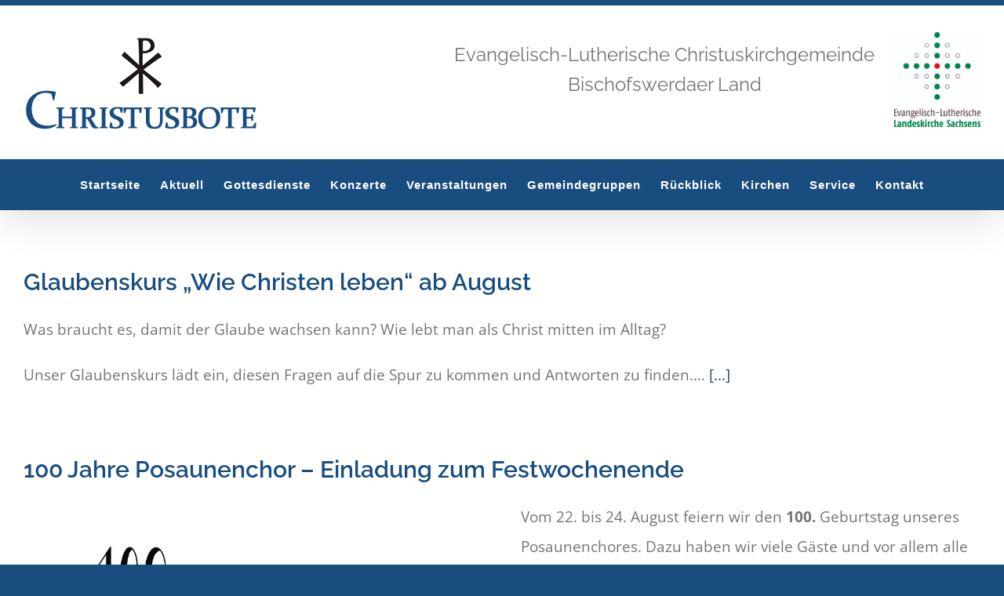

--- FILE ---
content_type: text/html; charset=UTF-8
request_url: https://christusbote.de/category/informationen-der-gemeinde/page/3/
body_size: 18426
content:
<!DOCTYPE html>
<html class="avada-html-layout-wide avada-html-header-position-top avada-html-is-archive" lang="de" prefix="og: http://ogp.me/ns# fb: http://ogp.me/ns/fb#">
<head>
	<meta http-equiv="X-UA-Compatible" content="IE=edge" />
	<meta http-equiv="Content-Type" content="text/html; charset=utf-8"/>
	<meta name="viewport" content="width=device-width, initial-scale=1" />
	<style id="awlb-live-editor">.fusion-builder-live .fusion-builder-live-toolbar .fusion-toolbar-nav > li.fusion-branding .fusion-builder-logo-wrapper .fusiona-avada-logo {background: url( https://christusbote.de/wp-content/uploads/2019/03/logo-eck.jpg ) no-repeat center !important;
				background-size: contain !important;
				width: 30px;
				height: 30px;}.fusion-builder-live .fusion-builder-live-toolbar .fusion-toolbar-nav > li.fusion-branding .fusion-builder-logo-wrapper .fusiona-avada-logo:before {
					display: none;
				}</style><meta name='robots' content='index, follow, max-image-preview:large, max-snippet:-1, max-video-preview:-1' />

	<!-- This site is optimized with the Yoast SEO plugin v26.8 - https://yoast.com/product/yoast-seo-wordpress/ -->
	<title>Informationen der Gemeinde Archive - Seite 3 von 15 - Kirche Bischofswerda | evangelisch-lutherisch</title>
	<link rel="canonical" href="https://christusbote.de/category/informationen-der-gemeinde/page/3/" />
	<link rel="prev" href="https://christusbote.de/category/informationen-der-gemeinde/page/2/" />
	<link rel="next" href="https://christusbote.de/category/informationen-der-gemeinde/page/4/" />
	<script type="application/ld+json" class="yoast-schema-graph">{"@context":"https://schema.org","@graph":[{"@type":"CollectionPage","@id":"https://christusbote.de/category/informationen-der-gemeinde/","url":"https://christusbote.de/category/informationen-der-gemeinde/page/3/","name":"Informationen der Gemeinde Archive - Seite 3 von 15 - Kirche Bischofswerda | evangelisch-lutherisch","isPartOf":{"@id":"https://christusbote.de/#website"},"primaryImageOfPage":{"@id":"https://christusbote.de/category/informationen-der-gemeinde/page/3/#primaryimage"},"image":{"@id":"https://christusbote.de/category/informationen-der-gemeinde/page/3/#primaryimage"},"thumbnailUrl":"https://christusbote.de/wp-content/uploads/2025/06/Bild2.png","breadcrumb":{"@id":"https://christusbote.de/category/informationen-der-gemeinde/page/3/#breadcrumb"},"inLanguage":"de"},{"@type":"ImageObject","inLanguage":"de","@id":"https://christusbote.de/category/informationen-der-gemeinde/page/3/#primaryimage","url":"https://christusbote.de/wp-content/uploads/2025/06/Bild2.png","contentUrl":"https://christusbote.de/wp-content/uploads/2025/06/Bild2.png","width":1030,"height":773},{"@type":"BreadcrumbList","@id":"https://christusbote.de/category/informationen-der-gemeinde/page/3/#breadcrumb","itemListElement":[{"@type":"ListItem","position":1,"name":"Startseite","item":"https://christusbote.de/"},{"@type":"ListItem","position":2,"name":"Informationen der Gemeinde"}]},{"@type":"WebSite","@id":"https://christusbote.de/#website","url":"https://christusbote.de/","name":"Kirche Bischofswerda | evangelisch-lutherisch","description":"Evangelisch-Lutherische Christuskirchgemeinde  Bischofswerdaer Land","potentialAction":[{"@type":"SearchAction","target":{"@type":"EntryPoint","urlTemplate":"https://christusbote.de/?s={search_term_string}"},"query-input":{"@type":"PropertyValueSpecification","valueRequired":true,"valueName":"search_term_string"}}],"inLanguage":"de"}]}</script>
	<!-- / Yoast SEO plugin. -->


<link rel="alternate" type="application/rss+xml" title="Kirche Bischofswerda | evangelisch-lutherisch &raquo; Feed" href="https://christusbote.de/feed/" />
<link rel="alternate" type="application/rss+xml" title="Kirche Bischofswerda | evangelisch-lutherisch &raquo; Kommentar-Feed" href="https://christusbote.de/comments/feed/" />
								<link rel="icon" href="https://christusbote.de/wp-content/uploads/2018/08/Simple_Labarum.gif" type="image/jpeg" />
		
					<!-- Apple Touch Icon -->
						<link rel="apple-touch-icon" sizes="180x180" href="https://christusbote.de/wp-content/uploads/2018/08/Simple_Labarum.gif" type="image/jpeg">
		
					<!-- Android Icon -->
						<link rel="icon" sizes="192x192" href="https://christusbote.de/wp-content/uploads/2018/08/Simple_Labarum.gif" type="image/jpeg">
		
					<!-- MS Edge Icon -->
						<meta name="msapplication-TileImage" content="https://christusbote.de/wp-content/uploads/2018/08/Simple_Labarum.gif" type="image/jpeg">
				<link rel="alternate" type="application/rss+xml" title="Kirche Bischofswerda | evangelisch-lutherisch &raquo; Kategorie-Feed für Informationen der Gemeinde" href="https://christusbote.de/category/informationen-der-gemeinde/feed/" />
				
		<meta property="og:locale" content="de_DE"/>
		<meta property="og:type" content="article"/>
		<meta property="og:site_name" content="Kirche Bischofswerda | evangelisch-lutherisch"/>
		<meta property="og:title" content="Informationen der Gemeinde Archive - Seite 3 von 15 - Kirche Bischofswerda | evangelisch-lutherisch"/>
				<meta property="og:url" content="https://christusbote.de/glaubenskurs-wie-christen-leben-ab-august/"/>
																				<meta property="og:image" content="https://christusbote.de/wp-content/uploads/2025/06/Bild2.png"/>
		<meta property="og:image:width" content="1030"/>
		<meta property="og:image:height" content="773"/>
		<meta property="og:image:type" content="image/png"/>
				<style id='wp-img-auto-sizes-contain-inline-css' type='text/css'>
img:is([sizes=auto i],[sizes^="auto," i]){contain-intrinsic-size:3000px 1500px}
/*# sourceURL=wp-img-auto-sizes-contain-inline-css */
</style>
<link rel='stylesheet' id='wpa-css-css' href='https://christusbote.de/wp-content/plugins/honeypot/includes/css/wpa.css?ver=2.3.04' type='text/css' media='all' />
<link rel='stylesheet' id='ics-calendar-css' href='https://christusbote.de/wp-content/plugins/ics-calendar/assets/style.min.css?ver=12.0.3.1' type='text/css' media='all' />
<link rel='stylesheet' id='fusion-dynamic-css-css' href='https://christusbote.de/wp-content/uploads/fusion-styles/46602a744a3ed0a7c80533b4014de3b5.min.css?ver=3.14.2' type='text/css' media='all' />
<script type="text/javascript" src="https://christusbote.de/wp-includes/js/jquery/jquery.min.js?ver=3.7.1" id="jquery-core-js"></script>
<script type="text/javascript" src="https://christusbote.de/wp-includes/js/jquery/jquery-migrate.min.js?ver=3.4.1" id="jquery-migrate-js"></script>
<link rel="https://api.w.org/" href="https://christusbote.de/wp-json/" /><link rel="alternate" title="JSON" type="application/json" href="https://christusbote.de/wp-json/wp/v2/categories/1" /><link rel="EditURI" type="application/rsd+xml" title="RSD" href="https://christusbote.de/xmlrpc.php?rsd" />
<meta name="generator" content="WordPress 6.9" />
<style type="text/css" id="css-fb-visibility">@media screen and (max-width: 640px){.fusion-no-small-visibility{display:none !important;}body .sm-text-align-center{text-align:center !important;}body .sm-text-align-left{text-align:left !important;}body .sm-text-align-right{text-align:right !important;}body .sm-text-align-justify{text-align:justify !important;}body .sm-flex-align-center{justify-content:center !important;}body .sm-flex-align-flex-start{justify-content:flex-start !important;}body .sm-flex-align-flex-end{justify-content:flex-end !important;}body .sm-mx-auto{margin-left:auto !important;margin-right:auto !important;}body .sm-ml-auto{margin-left:auto !important;}body .sm-mr-auto{margin-right:auto !important;}body .fusion-absolute-position-small{position:absolute;width:100%;}.awb-sticky.awb-sticky-small{ position: sticky; top: var(--awb-sticky-offset,0); }}@media screen and (min-width: 641px) and (max-width: 1024px){.fusion-no-medium-visibility{display:none !important;}body .md-text-align-center{text-align:center !important;}body .md-text-align-left{text-align:left !important;}body .md-text-align-right{text-align:right !important;}body .md-text-align-justify{text-align:justify !important;}body .md-flex-align-center{justify-content:center !important;}body .md-flex-align-flex-start{justify-content:flex-start !important;}body .md-flex-align-flex-end{justify-content:flex-end !important;}body .md-mx-auto{margin-left:auto !important;margin-right:auto !important;}body .md-ml-auto{margin-left:auto !important;}body .md-mr-auto{margin-right:auto !important;}body .fusion-absolute-position-medium{position:absolute;width:100%;}.awb-sticky.awb-sticky-medium{ position: sticky; top: var(--awb-sticky-offset,0); }}@media screen and (min-width: 1025px){.fusion-no-large-visibility{display:none !important;}body .lg-text-align-center{text-align:center !important;}body .lg-text-align-left{text-align:left !important;}body .lg-text-align-right{text-align:right !important;}body .lg-text-align-justify{text-align:justify !important;}body .lg-flex-align-center{justify-content:center !important;}body .lg-flex-align-flex-start{justify-content:flex-start !important;}body .lg-flex-align-flex-end{justify-content:flex-end !important;}body .lg-mx-auto{margin-left:auto !important;margin-right:auto !important;}body .lg-ml-auto{margin-left:auto !important;}body .lg-mr-auto{margin-right:auto !important;}body .fusion-absolute-position-large{position:absolute;width:100%;}.awb-sticky.awb-sticky-large{ position: sticky; top: var(--awb-sticky-offset,0); }}</style><style type="text/css" id="fusion-branding-style">#wpadminbar .avada-menu > .ab-item:before,#wpadminbar > #wp-toolbar #wp-admin-bar-fb-edit > .ab-item:before {background: url( https://christusbote.de/wp-content/uploads/2019/03/logo-eck.jpg ) no-repeat center !important;background-size: auto !important;content: "" !important;
						padding: 2px 0;
						width: 20px;
						height: 20px;
						background-size: contain !important;}</style><style type="text/css">.recentcomments a{display:inline !important;padding:0 !important;margin:0 !important;}</style>		<script type="text/javascript">
			var doc = document.documentElement;
			doc.setAttribute( 'data-useragent', navigator.userAgent );
		</script>
		
	<style id='global-styles-inline-css' type='text/css'>
:root{--wp--preset--aspect-ratio--square: 1;--wp--preset--aspect-ratio--4-3: 4/3;--wp--preset--aspect-ratio--3-4: 3/4;--wp--preset--aspect-ratio--3-2: 3/2;--wp--preset--aspect-ratio--2-3: 2/3;--wp--preset--aspect-ratio--16-9: 16/9;--wp--preset--aspect-ratio--9-16: 9/16;--wp--preset--color--black: #000000;--wp--preset--color--cyan-bluish-gray: #abb8c3;--wp--preset--color--white: #ffffff;--wp--preset--color--pale-pink: #f78da7;--wp--preset--color--vivid-red: #cf2e2e;--wp--preset--color--luminous-vivid-orange: #ff6900;--wp--preset--color--luminous-vivid-amber: #fcb900;--wp--preset--color--light-green-cyan: #7bdcb5;--wp--preset--color--vivid-green-cyan: #00d084;--wp--preset--color--pale-cyan-blue: #8ed1fc;--wp--preset--color--vivid-cyan-blue: #0693e3;--wp--preset--color--vivid-purple: #9b51e0;--wp--preset--color--awb-color-1: rgba(255,255,255,1);--wp--preset--color--awb-color-2: rgba(246,246,246,1);--wp--preset--color--awb-color-3: rgba(224,222,222,1);--wp--preset--color--awb-color-4: rgba(63,124,205,1);--wp--preset--color--awb-color-5: rgba(116,116,116,1);--wp--preset--color--awb-color-6: rgba(26,128,182,1);--wp--preset--color--awb-color-7: rgba(25,77,128,1);--wp--preset--color--awb-color-8: rgba(51,51,51,1);--wp--preset--color--awb-color-custom-10: rgba(160,206,78,1);--wp--preset--color--awb-color-custom-11: rgba(0,0,0,1);--wp--preset--color--awb-color-custom-12: rgba(191,191,191,1);--wp--preset--color--awb-color-custom-13: rgba(221,221,221,1);--wp--preset--color--awb-color-custom-14: rgba(62,124,204,1);--wp--preset--color--awb-color-custom-15: rgba(140,137,137,1);--wp--preset--color--awb-color-custom-16: rgba(249,249,249,1);--wp--preset--color--awb-color-custom-17: rgba(25,77,128,0.8);--wp--preset--color--awb-color-custom-18: rgba(245,245,245,1);--wp--preset--gradient--vivid-cyan-blue-to-vivid-purple: linear-gradient(135deg,rgb(6,147,227) 0%,rgb(155,81,224) 100%);--wp--preset--gradient--light-green-cyan-to-vivid-green-cyan: linear-gradient(135deg,rgb(122,220,180) 0%,rgb(0,208,130) 100%);--wp--preset--gradient--luminous-vivid-amber-to-luminous-vivid-orange: linear-gradient(135deg,rgb(252,185,0) 0%,rgb(255,105,0) 100%);--wp--preset--gradient--luminous-vivid-orange-to-vivid-red: linear-gradient(135deg,rgb(255,105,0) 0%,rgb(207,46,46) 100%);--wp--preset--gradient--very-light-gray-to-cyan-bluish-gray: linear-gradient(135deg,rgb(238,238,238) 0%,rgb(169,184,195) 100%);--wp--preset--gradient--cool-to-warm-spectrum: linear-gradient(135deg,rgb(74,234,220) 0%,rgb(151,120,209) 20%,rgb(207,42,186) 40%,rgb(238,44,130) 60%,rgb(251,105,98) 80%,rgb(254,248,76) 100%);--wp--preset--gradient--blush-light-purple: linear-gradient(135deg,rgb(255,206,236) 0%,rgb(152,150,240) 100%);--wp--preset--gradient--blush-bordeaux: linear-gradient(135deg,rgb(254,205,165) 0%,rgb(254,45,45) 50%,rgb(107,0,62) 100%);--wp--preset--gradient--luminous-dusk: linear-gradient(135deg,rgb(255,203,112) 0%,rgb(199,81,192) 50%,rgb(65,88,208) 100%);--wp--preset--gradient--pale-ocean: linear-gradient(135deg,rgb(255,245,203) 0%,rgb(182,227,212) 50%,rgb(51,167,181) 100%);--wp--preset--gradient--electric-grass: linear-gradient(135deg,rgb(202,248,128) 0%,rgb(113,206,126) 100%);--wp--preset--gradient--midnight: linear-gradient(135deg,rgb(2,3,129) 0%,rgb(40,116,252) 100%);--wp--preset--font-size--small: 14.25px;--wp--preset--font-size--medium: 20px;--wp--preset--font-size--large: 28.5px;--wp--preset--font-size--x-large: 42px;--wp--preset--font-size--normal: 19px;--wp--preset--font-size--xlarge: 38px;--wp--preset--font-size--huge: 57px;--wp--preset--spacing--20: 0.44rem;--wp--preset--spacing--30: 0.67rem;--wp--preset--spacing--40: 1rem;--wp--preset--spacing--50: 1.5rem;--wp--preset--spacing--60: 2.25rem;--wp--preset--spacing--70: 3.38rem;--wp--preset--spacing--80: 5.06rem;--wp--preset--shadow--natural: 6px 6px 9px rgba(0, 0, 0, 0.2);--wp--preset--shadow--deep: 12px 12px 50px rgba(0, 0, 0, 0.4);--wp--preset--shadow--sharp: 6px 6px 0px rgba(0, 0, 0, 0.2);--wp--preset--shadow--outlined: 6px 6px 0px -3px rgb(255, 255, 255), 6px 6px rgb(0, 0, 0);--wp--preset--shadow--crisp: 6px 6px 0px rgb(0, 0, 0);}:where(.is-layout-flex){gap: 0.5em;}:where(.is-layout-grid){gap: 0.5em;}body .is-layout-flex{display: flex;}.is-layout-flex{flex-wrap: wrap;align-items: center;}.is-layout-flex > :is(*, div){margin: 0;}body .is-layout-grid{display: grid;}.is-layout-grid > :is(*, div){margin: 0;}:where(.wp-block-columns.is-layout-flex){gap: 2em;}:where(.wp-block-columns.is-layout-grid){gap: 2em;}:where(.wp-block-post-template.is-layout-flex){gap: 1.25em;}:where(.wp-block-post-template.is-layout-grid){gap: 1.25em;}.has-black-color{color: var(--wp--preset--color--black) !important;}.has-cyan-bluish-gray-color{color: var(--wp--preset--color--cyan-bluish-gray) !important;}.has-white-color{color: var(--wp--preset--color--white) !important;}.has-pale-pink-color{color: var(--wp--preset--color--pale-pink) !important;}.has-vivid-red-color{color: var(--wp--preset--color--vivid-red) !important;}.has-luminous-vivid-orange-color{color: var(--wp--preset--color--luminous-vivid-orange) !important;}.has-luminous-vivid-amber-color{color: var(--wp--preset--color--luminous-vivid-amber) !important;}.has-light-green-cyan-color{color: var(--wp--preset--color--light-green-cyan) !important;}.has-vivid-green-cyan-color{color: var(--wp--preset--color--vivid-green-cyan) !important;}.has-pale-cyan-blue-color{color: var(--wp--preset--color--pale-cyan-blue) !important;}.has-vivid-cyan-blue-color{color: var(--wp--preset--color--vivid-cyan-blue) !important;}.has-vivid-purple-color{color: var(--wp--preset--color--vivid-purple) !important;}.has-black-background-color{background-color: var(--wp--preset--color--black) !important;}.has-cyan-bluish-gray-background-color{background-color: var(--wp--preset--color--cyan-bluish-gray) !important;}.has-white-background-color{background-color: var(--wp--preset--color--white) !important;}.has-pale-pink-background-color{background-color: var(--wp--preset--color--pale-pink) !important;}.has-vivid-red-background-color{background-color: var(--wp--preset--color--vivid-red) !important;}.has-luminous-vivid-orange-background-color{background-color: var(--wp--preset--color--luminous-vivid-orange) !important;}.has-luminous-vivid-amber-background-color{background-color: var(--wp--preset--color--luminous-vivid-amber) !important;}.has-light-green-cyan-background-color{background-color: var(--wp--preset--color--light-green-cyan) !important;}.has-vivid-green-cyan-background-color{background-color: var(--wp--preset--color--vivid-green-cyan) !important;}.has-pale-cyan-blue-background-color{background-color: var(--wp--preset--color--pale-cyan-blue) !important;}.has-vivid-cyan-blue-background-color{background-color: var(--wp--preset--color--vivid-cyan-blue) !important;}.has-vivid-purple-background-color{background-color: var(--wp--preset--color--vivid-purple) !important;}.has-black-border-color{border-color: var(--wp--preset--color--black) !important;}.has-cyan-bluish-gray-border-color{border-color: var(--wp--preset--color--cyan-bluish-gray) !important;}.has-white-border-color{border-color: var(--wp--preset--color--white) !important;}.has-pale-pink-border-color{border-color: var(--wp--preset--color--pale-pink) !important;}.has-vivid-red-border-color{border-color: var(--wp--preset--color--vivid-red) !important;}.has-luminous-vivid-orange-border-color{border-color: var(--wp--preset--color--luminous-vivid-orange) !important;}.has-luminous-vivid-amber-border-color{border-color: var(--wp--preset--color--luminous-vivid-amber) !important;}.has-light-green-cyan-border-color{border-color: var(--wp--preset--color--light-green-cyan) !important;}.has-vivid-green-cyan-border-color{border-color: var(--wp--preset--color--vivid-green-cyan) !important;}.has-pale-cyan-blue-border-color{border-color: var(--wp--preset--color--pale-cyan-blue) !important;}.has-vivid-cyan-blue-border-color{border-color: var(--wp--preset--color--vivid-cyan-blue) !important;}.has-vivid-purple-border-color{border-color: var(--wp--preset--color--vivid-purple) !important;}.has-vivid-cyan-blue-to-vivid-purple-gradient-background{background: var(--wp--preset--gradient--vivid-cyan-blue-to-vivid-purple) !important;}.has-light-green-cyan-to-vivid-green-cyan-gradient-background{background: var(--wp--preset--gradient--light-green-cyan-to-vivid-green-cyan) !important;}.has-luminous-vivid-amber-to-luminous-vivid-orange-gradient-background{background: var(--wp--preset--gradient--luminous-vivid-amber-to-luminous-vivid-orange) !important;}.has-luminous-vivid-orange-to-vivid-red-gradient-background{background: var(--wp--preset--gradient--luminous-vivid-orange-to-vivid-red) !important;}.has-very-light-gray-to-cyan-bluish-gray-gradient-background{background: var(--wp--preset--gradient--very-light-gray-to-cyan-bluish-gray) !important;}.has-cool-to-warm-spectrum-gradient-background{background: var(--wp--preset--gradient--cool-to-warm-spectrum) !important;}.has-blush-light-purple-gradient-background{background: var(--wp--preset--gradient--blush-light-purple) !important;}.has-blush-bordeaux-gradient-background{background: var(--wp--preset--gradient--blush-bordeaux) !important;}.has-luminous-dusk-gradient-background{background: var(--wp--preset--gradient--luminous-dusk) !important;}.has-pale-ocean-gradient-background{background: var(--wp--preset--gradient--pale-ocean) !important;}.has-electric-grass-gradient-background{background: var(--wp--preset--gradient--electric-grass) !important;}.has-midnight-gradient-background{background: var(--wp--preset--gradient--midnight) !important;}.has-small-font-size{font-size: var(--wp--preset--font-size--small) !important;}.has-medium-font-size{font-size: var(--wp--preset--font-size--medium) !important;}.has-large-font-size{font-size: var(--wp--preset--font-size--large) !important;}.has-x-large-font-size{font-size: var(--wp--preset--font-size--x-large) !important;}
/*# sourceURL=global-styles-inline-css */
</style>
<style id='wp-block-library-inline-css' type='text/css'>
:root{--wp-block-synced-color:#7a00df;--wp-block-synced-color--rgb:122,0,223;--wp-bound-block-color:var(--wp-block-synced-color);--wp-editor-canvas-background:#ddd;--wp-admin-theme-color:#007cba;--wp-admin-theme-color--rgb:0,124,186;--wp-admin-theme-color-darker-10:#006ba1;--wp-admin-theme-color-darker-10--rgb:0,107,160.5;--wp-admin-theme-color-darker-20:#005a87;--wp-admin-theme-color-darker-20--rgb:0,90,135;--wp-admin-border-width-focus:2px}@media (min-resolution:192dpi){:root{--wp-admin-border-width-focus:1.5px}}.wp-element-button{cursor:pointer}:root .has-very-light-gray-background-color{background-color:#eee}:root .has-very-dark-gray-background-color{background-color:#313131}:root .has-very-light-gray-color{color:#eee}:root .has-very-dark-gray-color{color:#313131}:root .has-vivid-green-cyan-to-vivid-cyan-blue-gradient-background{background:linear-gradient(135deg,#00d084,#0693e3)}:root .has-purple-crush-gradient-background{background:linear-gradient(135deg,#34e2e4,#4721fb 50%,#ab1dfe)}:root .has-hazy-dawn-gradient-background{background:linear-gradient(135deg,#faaca8,#dad0ec)}:root .has-subdued-olive-gradient-background{background:linear-gradient(135deg,#fafae1,#67a671)}:root .has-atomic-cream-gradient-background{background:linear-gradient(135deg,#fdd79a,#004a59)}:root .has-nightshade-gradient-background{background:linear-gradient(135deg,#330968,#31cdcf)}:root .has-midnight-gradient-background{background:linear-gradient(135deg,#020381,#2874fc)}:root{--wp--preset--font-size--normal:16px;--wp--preset--font-size--huge:42px}.has-regular-font-size{font-size:1em}.has-larger-font-size{font-size:2.625em}.has-normal-font-size{font-size:var(--wp--preset--font-size--normal)}.has-huge-font-size{font-size:var(--wp--preset--font-size--huge)}.has-text-align-center{text-align:center}.has-text-align-left{text-align:left}.has-text-align-right{text-align:right}.has-fit-text{white-space:nowrap!important}#end-resizable-editor-section{display:none}.aligncenter{clear:both}.items-justified-left{justify-content:flex-start}.items-justified-center{justify-content:center}.items-justified-right{justify-content:flex-end}.items-justified-space-between{justify-content:space-between}.screen-reader-text{border:0;clip-path:inset(50%);height:1px;margin:-1px;overflow:hidden;padding:0;position:absolute;width:1px;word-wrap:normal!important}.screen-reader-text:focus{background-color:#ddd;clip-path:none;color:#444;display:block;font-size:1em;height:auto;left:5px;line-height:normal;padding:15px 23px 14px;text-decoration:none;top:5px;width:auto;z-index:100000}html :where(.has-border-color){border-style:solid}html :where([style*=border-top-color]){border-top-style:solid}html :where([style*=border-right-color]){border-right-style:solid}html :where([style*=border-bottom-color]){border-bottom-style:solid}html :where([style*=border-left-color]){border-left-style:solid}html :where([style*=border-width]){border-style:solid}html :where([style*=border-top-width]){border-top-style:solid}html :where([style*=border-right-width]){border-right-style:solid}html :where([style*=border-bottom-width]){border-bottom-style:solid}html :where([style*=border-left-width]){border-left-style:solid}html :where(img[class*=wp-image-]){height:auto;max-width:100%}:where(figure){margin:0 0 1em}html :where(.is-position-sticky){--wp-admin--admin-bar--position-offset:var(--wp-admin--admin-bar--height,0px)}@media screen and (max-width:600px){html :where(.is-position-sticky){--wp-admin--admin-bar--position-offset:0px}}
/*wp_block_styles_on_demand_placeholder:697c95213ad83*/
/*# sourceURL=wp-block-library-inline-css */
</style>
<style id='wp-block-library-theme-inline-css' type='text/css'>
.wp-block-audio :where(figcaption){color:#555;font-size:13px;text-align:center}.is-dark-theme .wp-block-audio :where(figcaption){color:#ffffffa6}.wp-block-audio{margin:0 0 1em}.wp-block-code{border:1px solid #ccc;border-radius:4px;font-family:Menlo,Consolas,monaco,monospace;padding:.8em 1em}.wp-block-embed :where(figcaption){color:#555;font-size:13px;text-align:center}.is-dark-theme .wp-block-embed :where(figcaption){color:#ffffffa6}.wp-block-embed{margin:0 0 1em}.blocks-gallery-caption{color:#555;font-size:13px;text-align:center}.is-dark-theme .blocks-gallery-caption{color:#ffffffa6}:root :where(.wp-block-image figcaption){color:#555;font-size:13px;text-align:center}.is-dark-theme :root :where(.wp-block-image figcaption){color:#ffffffa6}.wp-block-image{margin:0 0 1em}.wp-block-pullquote{border-bottom:4px solid;border-top:4px solid;color:currentColor;margin-bottom:1.75em}.wp-block-pullquote :where(cite),.wp-block-pullquote :where(footer),.wp-block-pullquote__citation{color:currentColor;font-size:.8125em;font-style:normal;text-transform:uppercase}.wp-block-quote{border-left:.25em solid;margin:0 0 1.75em;padding-left:1em}.wp-block-quote cite,.wp-block-quote footer{color:currentColor;font-size:.8125em;font-style:normal;position:relative}.wp-block-quote:where(.has-text-align-right){border-left:none;border-right:.25em solid;padding-left:0;padding-right:1em}.wp-block-quote:where(.has-text-align-center){border:none;padding-left:0}.wp-block-quote.is-large,.wp-block-quote.is-style-large,.wp-block-quote:where(.is-style-plain){border:none}.wp-block-search .wp-block-search__label{font-weight:700}.wp-block-search__button{border:1px solid #ccc;padding:.375em .625em}:where(.wp-block-group.has-background){padding:1.25em 2.375em}.wp-block-separator.has-css-opacity{opacity:.4}.wp-block-separator{border:none;border-bottom:2px solid;margin-left:auto;margin-right:auto}.wp-block-separator.has-alpha-channel-opacity{opacity:1}.wp-block-separator:not(.is-style-wide):not(.is-style-dots){width:100px}.wp-block-separator.has-background:not(.is-style-dots){border-bottom:none;height:1px}.wp-block-separator.has-background:not(.is-style-wide):not(.is-style-dots){height:2px}.wp-block-table{margin:0 0 1em}.wp-block-table td,.wp-block-table th{word-break:normal}.wp-block-table :where(figcaption){color:#555;font-size:13px;text-align:center}.is-dark-theme .wp-block-table :where(figcaption){color:#ffffffa6}.wp-block-video :where(figcaption){color:#555;font-size:13px;text-align:center}.is-dark-theme .wp-block-video :where(figcaption){color:#ffffffa6}.wp-block-video{margin:0 0 1em}:root :where(.wp-block-template-part.has-background){margin-bottom:0;margin-top:0;padding:1.25em 2.375em}
/*# sourceURL=/wp-includes/css/dist/block-library/theme.min.css */
</style>
<style id='classic-theme-styles-inline-css' type='text/css'>
/*! This file is auto-generated */
.wp-block-button__link{color:#fff;background-color:#32373c;border-radius:9999px;box-shadow:none;text-decoration:none;padding:calc(.667em + 2px) calc(1.333em + 2px);font-size:1.125em}.wp-block-file__button{background:#32373c;color:#fff;text-decoration:none}
/*# sourceURL=/wp-includes/css/classic-themes.min.css */
</style>
</head>

<body class="archive paged category category-informationen-der-gemeinde category-1 paged-3 category-paged-3 wp-theme-Avada wp-child-theme-Avada-Child-Theme fusion-image-hovers fusion-pagination-sizing fusion-button_type-flat fusion-button_span-yes fusion-button_gradient-linear avada-image-rollover-circle-no avada-image-rollover-yes avada-image-rollover-direction-left fusion-body ltr no-mobile-sticky-header no-mobile-slidingbar avada-has-rev-slider-styles fusion-disable-outline fusion-sub-menu-fade mobile-logo-pos-center layout-wide-mode avada-has-boxed-modal-shadow-none layout-scroll-offset-full avada-has-zero-margin-offset-top fusion-top-header menu-text-align-center mobile-menu-design-classic fusion-show-pagination-text fusion-header-layout-v4 avada-responsive avada-footer-fx-none avada-menu-highlight-style-bar fusion-search-form-classic fusion-main-menu-search-dropdown fusion-avatar-square avada-dropdown-styles avada-blog-layout-medium avada-blog-archive-layout-medium avada-header-shadow-yes avada-menu-icon-position-left avada-has-megamenu-shadow avada-has-mainmenu-dropdown-divider avada-has-pagetitle-bg-full avada-has-mobile-menu-search avada-has-megamenu-item-divider avada-has-breadcrumb-mobile-hidden avada-has-titlebar-hide avada-social-full-transparent avada-has-header-bg-image avada-header-bg-repeat-x avada-has-pagination-padding avada-flyout-menu-direction-fade avada-ec-views-v1" data-awb-post-id="6839">
		<a class="skip-link screen-reader-text" href="#content">Zum Inhalt springen</a>

	<div id="boxed-wrapper">
		
		<div id="wrapper" class="fusion-wrapper">
			<div id="home" style="position:relative;top:-1px;"></div>
							
					
			<header class="fusion-header-wrapper fusion-header-shadow">
				<div class="fusion-header-v4 fusion-logo-alignment fusion-logo-center fusion-sticky-menu- fusion-sticky-logo- fusion-mobile-logo- fusion-sticky-menu-only fusion-header-menu-align-center fusion-mobile-menu-design-classic">
					
<div class="fusion-secondary-header">
	<div class="fusion-row">
					<div class="fusion-alignleft">
				<div class="fusion-social-links-header"><div class="fusion-social-networks boxed-icons"><div class="fusion-social-networks-wrapper"><a  class="fusion-social-network-icon fusion-tooltip fusion-instagram awb-icon-instagram" style="color:#ffffff;background-color:#c13584;border-color:#c13584;" data-placement="bottom" data-title="Instagram" data-toggle="tooltip" title="Instagram" href="https://www.instagram.com/mehr_als_alltag" target="_blank" rel="noopener noreferrer nofollow"><span class="screen-reader-text">Instagram</span></a><a  class="fusion-social-network-icon fusion-tooltip fusion-whatsapp awb-icon-whatsapp" style="color:#ffffff;background-color:#77e878;border-color:#77e878;" data-placement="bottom" data-title="WhatsApp" data-toggle="tooltip" title="WhatsApp" href="https://whatsapp.com/channel/0029Vb5sCRvIiRomecS6yK39" target="_blank" rel="noopener noreferrer nofollow"><span class="screen-reader-text">WhatsApp</span></a></div></div></div>			</div>
					</div>
</div>
<div class="fusion-header-sticky-height"></div>
<div class="fusion-sticky-header-wrapper"> <!-- start fusion sticky header wrapper -->
	<div class="fusion-header">
		<div class="fusion-row">
							<div class="fusion-logo" data-margin-top="0px" data-margin-bottom="0px" data-margin-left="0px" data-margin-right="0px">
			<a class="fusion-logo-link"  href="https://christusbote.de/" >

						<!-- standard logo -->
			<img src="https://christusbote.de/wp-content/uploads/2018/08/logo-300.png" srcset="https://christusbote.de/wp-content/uploads/2018/08/logo-300.png 1x" width="300" height="143" alt="Kirche Bischofswerda | evangelisch-lutherisch Logo" data-retina_logo_url="" class="fusion-standard-logo" />

			
					</a>
		
<div class="fusion-header-content-3-wrapper">
			<h3 class="fusion-header-tagline">
			<div class="oben" style="position: relative; float: left; padding: 10px;"><center><strong>Evangelisch-Lutherische Christuskirchgemeinde<br />Bischofswerdaer Land 
</strong></center></div><div class="obenbild" style="text-align: center; margin-left:15px; float: right;" "><a href="https://www.evlks.de/" target="_blank"><img src="https://christusbote.de/wp-content/uploads/2019/09/20160420_EVLKS_KLASSISCH_4C-e1585901801908.jpg" style="width: 110px;"></a></div>		</h3>
	</div>
</div>
										
					</div>
	</div>
	<div class="fusion-secondary-main-menu">
		<div class="fusion-row">
			<nav class="fusion-main-menu" aria-label="Hauptmenü"><ul id="menu-christusbote-main" class="fusion-menu"><li  id="menu-item-1339"  class="menu-item menu-item-type-post_type menu-item-object-page menu-item-home menu-item-1339"  data-item-id="1339"><a  href="https://christusbote.de/" class="fusion-bar-highlight"><span class="menu-text">Startseite</span></a></li><li  id="menu-item-1340"  class="menu-item menu-item-type-custom menu-item-object-custom menu-item-has-children menu-item-1340 fusion-dropdown-menu"  data-item-id="1340"><a  href="/informationen-der-gemeinde/" class="fusion-bar-highlight"><span class="menu-text">Aktuell</span></a><ul class="sub-menu"><li  id="menu-item-1597"  class="menu-item menu-item-type-post_type menu-item-object-page menu-item-1597 fusion-dropdown-submenu" ><a  href="https://christusbote.de/informationen-der-gemeinde/andacht/" class="fusion-bar-highlight"><span><span class="fusion-megamenu-icon"><i class="glyphicon fa-angle-right fas" aria-hidden="true"></i></span>Andacht</span></a></li><li  id="menu-item-2468"  class="menu-item menu-item-type-post_type menu-item-object-page menu-item-2468 fusion-dropdown-submenu" ><a  href="https://christusbote.de/informationen-der-gemeinde/" class="fusion-bar-highlight"><span><span class="fusion-megamenu-icon"><i class="glyphicon fa-angle-right fas" aria-hidden="true"></i></span>Informationen der Gemeinde</span></a></li></ul></li><li  id="menu-item-1726"  class="menu-item menu-item-type-post_type menu-item-object-page menu-item-1726"  data-item-id="1726"><a  href="https://christusbote.de/gottesdienst/" class="fusion-bar-highlight"><span class="menu-text">Gottesdienste</span></a></li><li  id="menu-item-6526"  class="menu-item menu-item-type-post_type menu-item-object-page menu-item-6526"  data-item-id="6526"><a  href="https://christusbote.de/konzerte/" class="fusion-bar-highlight"><span class="menu-text">Konzerte</span></a></li><li  id="menu-item-1526"  class="menu-item menu-item-type-post_type menu-item-object-page menu-item-1526"  data-item-id="1526"><a  href="https://christusbote.de/christusbote-veranstaltungen/" class="fusion-bar-highlight"><span class="menu-text">Veranstaltungen</span></a></li><li  id="menu-item-1351"  class="menu-item menu-item-type-custom menu-item-object-custom menu-item-has-children menu-item-1351 fusion-megamenu-menu "  data-item-id="1351"><a  href="#" class="fusion-bar-highlight"><span class="menu-text">Gemeindegruppen</span></a><div class="fusion-megamenu-wrapper fusion-columns-4 columns-per-row-4 columns-4 col-span-12 fusion-megamenu-fullwidth fusion-megamenu-width-site-width"><div class="row"><div class="fusion-megamenu-holder lazyload" style="width:1280px;" data-width="1280px"><ul class="fusion-megamenu"><li  id="menu-item-1733"  class="menu-item menu-item-type-post_type menu-item-object-page menu-item-has-children menu-item-1733 fusion-megamenu-submenu menu-item-has-link fusion-megamenu-columns-4 col-lg-3 col-md-3 col-sm-3" ><div class='fusion-megamenu-title'><a class="awb-justify-title" href="https://christusbote.de/gemeindegruppen/gott-loben-mit-musik/">Gott loben mit Musik</a></div><ul class="sub-menu"><li  id="menu-item-1737"  class="menu-item menu-item-type-post_type menu-item-object-page menu-item-1737" ><a  href="https://christusbote.de/gemeindegruppen/gott-loben-mit-musik/kantorei/" class="fusion-bar-highlight"><span><span class="fusion-megamenu-bullet"></span>Kantorei</span></a></li><li  id="menu-item-1757"  class="menu-item menu-item-type-post_type menu-item-object-page menu-item-1757" ><a  href="https://christusbote.de/gemeindegruppen/gott-loben-mit-musik/projektchor/" class="fusion-bar-highlight"><span><span class="fusion-megamenu-bullet"></span>Projektchor</span></a></li><li  id="menu-item-1761"  class="menu-item menu-item-type-post_type menu-item-object-page menu-item-1761" ><a  href="https://christusbote.de/gemeindegruppen/gott-loben-mit-musik/posaunenchor/" class="fusion-bar-highlight"><span><span class="fusion-megamenu-bullet"></span>Posaunenchor</span></a></li><li  id="menu-item-1759"  class="menu-item menu-item-type-post_type menu-item-object-page menu-item-1759" ><a  href="https://christusbote.de/gemeindegruppen/gott-loben-mit-musik/kinderchoere-im-bischofswerdaer-land/" class="fusion-bar-highlight"><span><span class="fusion-megamenu-bullet"></span>Kinderchöre im Bischofswerdaer Land</span></a></li><li  id="menu-item-1755"  class="menu-item menu-item-type-post_type menu-item-object-page menu-item-1755" ><a  href="https://christusbote.de/gemeindegruppen/gott-loben-mit-musik/jugendchor/" class="fusion-bar-highlight"><span><span class="fusion-megamenu-bullet"></span>Jugendchor</span></a></li><li  id="menu-item-1754"  class="menu-item menu-item-type-post_type menu-item-object-page menu-item-1754" ><a  href="https://christusbote.de/gemeindegruppen/gott-loben-mit-musik/foerderverein-kirchenmusik/" class="fusion-bar-highlight"><span><span class="fusion-megamenu-bullet"></span>Förderverein Kirchenmusik</span></a></li></ul></li><li  id="menu-item-1734"  class="menu-item menu-item-type-post_type menu-item-object-page menu-item-has-children menu-item-1734 fusion-megamenu-submenu menu-item-has-link fusion-megamenu-columns-4 col-lg-3 col-md-3 col-sm-3" ><div class='fusion-megamenu-title'><a class="awb-justify-title" href="https://christusbote.de/gemeindegruppen/ueber-den-glauben-sprechen/">über den Glauben sprechen</a></div><ul class="sub-menu"><li  id="menu-item-1797"  class="menu-item menu-item-type-post_type menu-item-object-page menu-item-1797" ><a  href="https://christusbote.de/gemeindegruppen/ueber-den-glauben-sprechen/bibelstunde/" class="fusion-bar-highlight"><span><span class="fusion-megamenu-bullet"></span>Bibelstunde</span></a></li><li  id="menu-item-1794"  class="menu-item menu-item-type-post_type menu-item-object-page menu-item-1794" ><a  href="https://christusbote.de/gemeindegruppen/ueber-den-glauben-sprechen/frauentreff-bischofswerda/" class="fusion-bar-highlight"><span><span class="fusion-megamenu-bullet"></span>Frauentreff Bischofswerda</span></a></li><li  id="menu-item-1793"  class="menu-item menu-item-type-post_type menu-item-object-page menu-item-1793" ><a  href="https://christusbote.de/gemeindegruppen/ueber-den-glauben-sprechen/frauentreff-fuer-jung-und-alt-schmoelln/" class="fusion-bar-highlight"><span><span class="fusion-megamenu-bullet"></span>Frauentreff für Jung &#038; Alt Schmölln</span></a></li><li  id="menu-item-4799"  class="menu-item menu-item-type-post_type menu-item-object-page menu-item-4799" ><a  href="https://christusbote.de/gemeindegruppen/ueber-den-glauben-sprechen/frauenkreis-ue-25/" class="fusion-bar-highlight"><span><span class="fusion-megamenu-bullet"></span>Frauenkreis Ü 25</span></a></li><li  id="menu-item-1792"  class="menu-item menu-item-type-post_type menu-item-object-page menu-item-1792" ><a  href="https://christusbote.de/gemeindegruppen/ueber-den-glauben-sprechen/gemeindenachmittag-putzkau/" class="fusion-bar-highlight"><span><span class="fusion-megamenu-bullet"></span>Gemeindenachmittag Putzkau</span></a></li><li  id="menu-item-4715"  class="menu-item menu-item-type-post_type menu-item-object-page menu-item-4715" ><a  href="https://christusbote.de/gemeindegruppen/ueber-den-glauben-sprechen/glauben-verstehen/" class="fusion-bar-highlight"><span><span class="fusion-megamenu-bullet"></span>Glauben verstehen</span></a></li><li  id="menu-item-1791"  class="menu-item menu-item-type-post_type menu-item-object-page menu-item-1791" ><a  href="https://christusbote.de/gemeindegruppen/ueber-den-glauben-sprechen/hauskreis-bischofswerda/" class="fusion-bar-highlight"><span><span class="fusion-megamenu-bullet"></span>Hauskreis Bischofswerda</span></a></li><li  id="menu-item-1788"  class="menu-item menu-item-type-post_type menu-item-object-page menu-item-1788" ><a  href="https://christusbote.de/gemeindegruppen/ueber-den-glauben-sprechen/landeskirchliche-gemeinschaft/" class="fusion-bar-highlight"><span><span class="fusion-megamenu-bullet"></span>Landeskirchliche Gemeinschaft</span></a></li><li  id="menu-item-3346"  class="menu-item menu-item-type-post_type menu-item-object-page menu-item-3346" ><a  href="https://christusbote.de/gemeindegruppen/ueber-den-glauben-sprechen/rastplatz-hauskreis-fuer-junge-leute/" class="fusion-bar-highlight"><span><span class="fusion-megamenu-bullet"></span>rast:platz – Hauskreis f. junge Leute</span></a></li><li  id="menu-item-1795"  class="menu-item menu-item-type-post_type menu-item-object-page menu-item-1795" ><a  href="https://christusbote.de/gemeindegruppen/ueber-den-glauben-sprechen/frauenkreis-grossdrebnitz/" class="fusion-bar-highlight"><span><span class="fusion-megamenu-bullet"></span>Seniorenkreis Großdrebnitz</span></a></li><li  id="menu-item-4716"  class="menu-item menu-item-type-post_type menu-item-object-page menu-item-4716" ><a  href="https://christusbote.de/gemeindegruppen/ueber-den-glauben-sprechen/trauercafe/" class="fusion-bar-highlight"><span><span class="fusion-megamenu-bullet"></span>Trauercafé</span></a></li></ul></li><li  id="menu-item-1732"  class="menu-item menu-item-type-post_type menu-item-object-page menu-item-has-children menu-item-1732 fusion-megamenu-submenu menu-item-has-link fusion-megamenu-columns-4 col-lg-3 col-md-3 col-sm-3" ><div class='fusion-megamenu-title'><a class="awb-justify-title" href="https://christusbote.de/gemeindegruppen/glauben-kennen-lernen/">Glauben kennen lernen</a></div><ul class="sub-menu"><li  id="menu-item-1814"  class="menu-item menu-item-type-post_type menu-item-object-page menu-item-1814" ><a  href="https://christusbote.de/gemeindegruppen/glauben-kennen-lernen/christenlehre/" class="fusion-bar-highlight"><span><span class="fusion-megamenu-bullet"></span>Kinder- und Teeniekirche</span></a></li><li  id="menu-item-1988"  class="menu-item menu-item-type-post_type menu-item-object-page menu-item-1988" ><a  href="https://christusbote.de/gemeindegruppen/glauben-kennen-lernen/fruehstueckstreffen-fuer-frauen/" class="fusion-bar-highlight"><span><span class="fusion-megamenu-bullet"></span>Frühstückstreffen für Frauen</span></a></li><li  id="menu-item-4718"  class="menu-item menu-item-type-post_type menu-item-object-page menu-item-4718" ><a  href="https://christusbote.de/gemeindegruppen/glauben-kennen-lernen/glaubenskurs-2/" class="fusion-bar-highlight"><span><span class="fusion-megamenu-bullet"></span>Glaubenskurs</span></a></li><li  id="menu-item-2458"  class="menu-item menu-item-type-post_type menu-item-object-page menu-item-2458" ><a  href="https://christusbote.de/gemeindegruppen/glauben-kennen-lernen/taufkurs/" class="fusion-bar-highlight"><span><span class="fusion-megamenu-bullet"></span>Taufkurs</span></a></li><li  id="menu-item-1811"  class="menu-item menu-item-type-post_type menu-item-object-page menu-item-1811" ><a  href="https://christusbote.de/gemeindegruppen/glauben-kennen-lernen/konfikurs-und-teamerarbeit/" class="fusion-bar-highlight"><span><span class="fusion-megamenu-bullet"></span>Konfi-Kurs und Teamerarbeit</span></a></li><li  id="menu-item-1810"  class="menu-item menu-item-type-post_type menu-item-object-page menu-item-1810" ><a  href="https://christusbote.de/gemeindegruppen/glauben-kennen-lernen/mutter-vater-kind-kreis/" class="fusion-bar-highlight"><span><span class="fusion-megamenu-bullet"></span>Mutter-Vater-Kind-Kreis</span></a></li></ul></li><li  id="menu-item-1731"  class="menu-item menu-item-type-post_type menu-item-object-page menu-item-has-children menu-item-1731 fusion-megamenu-submenu menu-item-has-link fusion-megamenu-columns-4 col-lg-3 col-md-3 col-sm-3" ><div class='fusion-megamenu-title'><a class="awb-justify-title" href="https://christusbote.de/gemeindegruppen/gemeinde-gestalten/">Gemeinde gestalten</a></div><ul class="sub-menu"><li  id="menu-item-1832"  class="menu-item menu-item-type-post_type menu-item-object-page menu-item-1832" ><a  href="https://christusbote.de/gemeindegruppen/gemeinde-gestalten/arbeitskreis-nachhaltigkeit/" class="fusion-bar-highlight"><span><span class="fusion-megamenu-bullet"></span>Arbeitskreis Nachhaltigkeit</span></a></li><li  id="menu-item-1831"  class="menu-item menu-item-type-post_type menu-item-object-page menu-item-1831" ><a  href="https://christusbote.de/gemeindegruppen/gemeinde-gestalten/arbeitskreis-oekumene/" class="fusion-bar-highlight"><span><span class="fusion-megamenu-bullet"></span>Arbeitskreis Ökumene</span></a></li><li  id="menu-item-1830"  class="menu-item menu-item-type-post_type menu-item-object-page menu-item-1830" ><a  href="https://christusbote.de/gemeindegruppen/gemeinde-gestalten/besuchsdienst/" class="fusion-bar-highlight"><span><span class="fusion-megamenu-bullet"></span>Besuchsdienst</span></a></li><li  id="menu-item-1829"  class="menu-item menu-item-type-post_type menu-item-object-page menu-item-1829" ><a  href="https://christusbote.de/gemeindegruppen/gemeinde-gestalten/kindergottesdienst-gestalten/" class="fusion-bar-highlight"><span><span class="fusion-megamenu-bullet"></span>Kindergottesdienst gestalten</span></a></li><li  id="menu-item-1828"  class="menu-item menu-item-type-post_type menu-item-object-page menu-item-1828" ><a  href="https://christusbote.de/gemeindegruppen/gemeinde-gestalten/kirchenvorstand/" class="fusion-bar-highlight"><span><span class="fusion-megamenu-bullet"></span>Kirchenvorstand</span></a></li><li  id="menu-item-1827"  class="menu-item menu-item-type-post_type menu-item-object-page menu-item-1827" ><a  href="https://christusbote.de/?page_id=1825" class="fusion-bar-highlight"><span><span class="fusion-megamenu-bullet"></span>Kreativwerkstatt</span></a></li></ul></li></ul></div><div style="clear:both;"></div></div></div></li><li  id="menu-item-1619"  class="menu-item menu-item-type-post_type menu-item-object-page menu-item-1619"  data-item-id="1619"><a  href="https://christusbote.de/informationen-der-gemeinde/rueckblick/" class="fusion-bar-highlight"><span class="menu-text">Rückblick</span></a></li><li  id="menu-item-1369"  class="menu-item menu-item-type-custom menu-item-object-custom menu-item-has-children menu-item-1369 fusion-dropdown-menu"  data-item-id="1369"><a  href="/kirchen/" class="fusion-bar-highlight"><span class="menu-text">Kirchen</span></a><ul class="sub-menu"><li  id="menu-item-1370"  class="menu-item menu-item-type-custom menu-item-object-custom menu-item-has-children menu-item-1370 fusion-dropdown-submenu" ><a  href="/kirchen/christuskirche-bischofswerda/" class="fusion-bar-highlight"><span>Christuskirche Bischofswerda</span></a><ul class="sub-menu"><li  id="menu-item-1397"  class="menu-item menu-item-type-custom menu-item-object-custom menu-item-1397" ><a  href="/kirchen/christuskirche-bischofswerda/christuskirche-bischofswerda-geschichte/" class="fusion-bar-highlight"><span>Geschichte</span></a></li></ul></li><li  id="menu-item-1371"  class="menu-item menu-item-type-custom menu-item-object-custom menu-item-has-children menu-item-1371 fusion-dropdown-submenu" ><a  href="/kirchen/kreuzkirche-bischofswerda/" class="fusion-bar-highlight"><span>Kreuzkirche Bischofswerda</span></a><ul class="sub-menu"><li  id="menu-item-1399"  class="menu-item menu-item-type-custom menu-item-object-custom menu-item-1399" ><a  href="/kirchen/kreuzkirche-bischofswerda/kreuzkirche-bischofswerda-geschichte/" class="fusion-bar-highlight"><span>Geschichte</span></a></li></ul></li><li  id="menu-item-1372"  class="menu-item menu-item-type-custom menu-item-object-custom menu-item-has-children menu-item-1372 fusion-dropdown-submenu" ><a  href="/kirchen/marienkirche-goldbach/" class="fusion-bar-highlight"><span>Marienkirche Goldbach</span></a><ul class="sub-menu"><li  id="menu-item-1401"  class="menu-item menu-item-type-custom menu-item-object-custom menu-item-1401" ><a  href="/kirchen/marienkirche-goldbach/marienkirche-goldbach-geschichte/" class="fusion-bar-highlight"><span>Geschichte</span></a></li></ul></li><li  id="menu-item-1373"  class="menu-item menu-item-type-custom menu-item-object-custom menu-item-has-children menu-item-1373 fusion-dropdown-submenu" ><a  href="/kirchen/martinskirche-grossdrebnitz/" class="fusion-bar-highlight"><span>Martinskirche Großdrebnitz</span></a><ul class="sub-menu"><li  id="menu-item-1403"  class="menu-item menu-item-type-custom menu-item-object-custom menu-item-1403" ><a  href="/kirchen/martinskirche-grossdrebnitz/martinskirche-grossdrebnitz-geschichte/" class="fusion-bar-highlight"><span>Geschichte</span></a></li><li  id="menu-item-5180"  class="menu-item menu-item-type-post_type menu-item-object-page menu-item-5180" ><a  href="https://christusbote.de/umweltgerechte-bewirtschaftung-von-flaechen-der-kirchgemeinde/" class="fusion-bar-highlight"><span>Umweltgerechte Bewirtschaftung von Flächen der Kirchgemeinde</span></a></li></ul></li><li  id="menu-item-1374"  class="menu-item menu-item-type-custom menu-item-object-custom menu-item-has-children menu-item-1374 fusion-dropdown-submenu" ><a  href="/kirchen/marienkirche-putzkau/" class="fusion-bar-highlight"><span>Marienkirche Putzkau</span></a><ul class="sub-menu"><li  id="menu-item-1405"  class="menu-item menu-item-type-custom menu-item-object-custom menu-item-1405" ><a  href="/kirchen/marienkirche-putzkau/marienkirche-putzkau-geschichte/" class="fusion-bar-highlight"><span>Geschichte</span></a></li></ul></li><li  id="menu-item-1375"  class="menu-item menu-item-type-custom menu-item-object-custom menu-item-has-children menu-item-1375 fusion-dropdown-submenu" ><a  href="/kirchen/johanniskirche-schmoelln/" class="fusion-bar-highlight"><span>Johanniskirche Schmölln</span></a><ul class="sub-menu"><li  id="menu-item-1407"  class="menu-item menu-item-type-custom menu-item-object-custom menu-item-1407" ><a  href="/kirchen/johanniskirche-schmoelln/johanniskirche-schmoelln-geschichte/" class="fusion-bar-highlight"><span>Geschichte</span></a></li></ul></li></ul></li><li  id="menu-item-5008"  class="menu-item menu-item-type-post_type menu-item-object-page menu-item-has-children menu-item-5008 fusion-dropdown-menu"  data-item-id="5008"><a  href="https://christusbote.de/service-2/" class="fusion-bar-highlight"><span class="menu-text">Service</span></a><ul class="sub-menu"><li  id="menu-item-5800"  class="menu-item menu-item-type-post_type menu-item-object-page menu-item-5800 fusion-dropdown-submenu" ><a  href="https://christusbote.de/service-2/mitglied-werden/" class="fusion-bar-highlight"><span>Mitglied werden</span></a></li><li  id="menu-item-5246"  class="menu-item menu-item-type-post_type menu-item-object-page menu-item-5246 fusion-dropdown-submenu" ><a  href="https://christusbote.de/service-2/amtshandlungen/" class="fusion-bar-highlight"><span>Taufe &#8211; Konfirmation &#8211; Trauung &#8211; Bestattung</span></a></li><li  id="menu-item-5064"  class="menu-item menu-item-type-post_type menu-item-object-page menu-item-5064 fusion-dropdown-submenu" ><a  href="https://christusbote.de/spenden/" class="fusion-bar-highlight"><span>Spenden</span></a></li><li  id="menu-item-5009"  class="menu-item menu-item-type-post_type menu-item-object-page menu-item-5009 fusion-dropdown-submenu" ><a  href="https://christusbote.de/service-2/friedhof/" class="fusion-bar-highlight"><span>Friedhöfe</span></a></li></ul></li><li  id="menu-item-1681"  class="menu-item menu-item-type-post_type menu-item-object-page menu-item-1681"  data-item-id="1681"><a  href="https://christusbote.de/kontakt/" class="fusion-bar-highlight"><span class="menu-text">Kontakt</span></a></li></ul></nav>
<nav class="fusion-mobile-nav-holder fusion-mobile-menu-text-align-left" aria-label="Main Menu Mobile"></nav>

			
<div class="fusion-clearfix"></div>
<div class="fusion-mobile-menu-search">
			<form role="search" class="searchform fusion-search-form  fusion-search-form-classic" method="get" action="https://christusbote.de/">
			<div class="fusion-search-form-content">

				
				<div class="fusion-search-field search-field">
					<label><span class="screen-reader-text">Suche nach:</span>
													<input type="search" value="" name="s" class="s" placeholder="Suchen..." required aria-required="true" aria-label="Suchen..."/>
											</label>
				</div>
				<div class="fusion-search-button search-button">
					<input type="submit" class="fusion-search-submit searchsubmit" aria-label="Suche" value="&#xf002;" />
									</div>

				
			</div>


			
		</form>
		</div>
		</div>
	</div>
</div> <!-- end fusion sticky header wrapper -->
				</div>
				<div class="fusion-clearfix"></div>
			</header>
								
							<div id="sliders-container" class="fusion-slider-visibility">
					</div>
				
					
							
			
						<main id="main" class="clearfix ">
				<div class="fusion-row" style="">
<section id="content" class=" full-width" style="width: 100%;">
	
	<div id="posts-container" class="fusion-blog-archive fusion-blog-layout-medium-wrapper fusion-clearfix">
	<div class="fusion-posts-container fusion-blog-layout-medium fusion-no-meta-info fusion-blog-pagination fusion-blog-no-images " data-pages="15">
		
		
													<article id="post-6839" class="fusion-post-medium  post fusion-clearfix post-6839 type-post status-publish format-standard has-post-thumbnail hentry category-informationen-der-gemeinde category-startseite">
				
				
				
				
				
				
				<div class="fusion-post-content post-content">
					<h2 class="entry-title fusion-post-title"><a href="https://christusbote.de/glaubenskurs-wie-christen-leben-ab-august/">Glaubenskurs &#8222;Wie Christen leben&#8220; ab August</a></h2>
										
					<div class="fusion-post-content-container">
						<p>Was braucht es, damit der Glaube wachsen kann? Wie lebt man als Christ mitten im Alltag?</p>
<p>Unser Glaubenskurs lädt ein, diesen Fragen auf die Spur zu kommen und Antworten zu finden.… <a href="https://christusbote.de/glaubenskurs-wie-christen-leben-ab-august/" class="read-more"> [...] </a></p>					</div>
				</div>

									<div class="fusion-clearfix"></div>
				
													<span class="entry-title rich-snippet-hidden">Glaubenskurs &#8222;Wie Christen leben&#8220; ab August</span><span class="vcard rich-snippet-hidden"><span class="fn"><a href="https://christusbote.de/author/stephanie-philipp/" title="Beiträge von Stephanie Philipp" rel="author">Stephanie Philipp</a></span></span><span class="updated rich-snippet-hidden">2025-07-31T11:10:39+02:00</span>				
				
							</article>

			
											<article id="post-6869" class="fusion-post-medium  post fusion-clearfix post-6869 type-post status-publish format-standard has-post-thumbnail hentry category-informationen-der-gemeinde category-konzert category-startseite">
				
				
				
				
				
				
				<div class="fusion-post-content post-content">
					<h2 class="entry-title fusion-post-title"><a href="https://christusbote.de/100-jahre-posaunenchor-einladung-zum-festwochenende/">100 Jahre Posaunenchor &#8211; Einladung zum Festwochenende</a></h2>
										
					<div class="fusion-post-content-container">
						<p></p><div class="fusion-fullwidth fullwidth-box fusion-builder-row-1 fusion-flex-container has-pattern-background has-mask-background nonhundred-percent-fullwidth non-hundred-percent-height-scrolling" style="--awb-border-radius-top-left:0px;--awb-border-radius-top-right:0px;--awb-border-radius-bottom-right:0px;--awb-border-radius-bottom-left:0px;--awb-flex-wrap:wrap;"><div class="fusion-builder-row fusion-row fusion-flex-align-items-flex-start fusion-flex-content-wrap" style="max-width:1331.2px;margin-left: calc(-4% / 2 );margin-right: calc(-4% / 2 );"><div class="fusion-layout-column fusion_builder_column fusion-builder-column-0 fusion_builder_column_1_2 1_2 fusion-flex-column" style="--awb-bg-size:cover;--awb-width-large:50%;--awb-margin-top-large:0px;--awb-spacing-right-large:3.84%;--awb-margin-bottom-large:0px;--awb-spacing-left-large:3.84%;--awb-width-medium:100%;--awb-order-medium:0;--awb-spacing-right-medium:1.92%;--awb-spacing-left-medium:1.92%;--awb-width-small:100%;--awb-order-small:0;--awb-spacing-right-small:1.92%;--awb-spacing-left-small:1.92%;"><div class="fusion-column-wrapper fusion-column-has-shadow fusion-flex-justify-content-flex-start fusion-content-layout-column"><div class="fusion-image-element " style="--awb-caption-title-font-family:var(--h2_typography-font-family);--awb-caption-title-font-weight:var(--h2_typography-font-weight);--awb-caption-title-font-style:var(--h2_typography-font-style);--awb-caption-title-size:var(--h2_typography-font-size);--awb-caption-title-transform:var(--h2_typography-text-transform);--awb-caption-title-line-height:var(--h2_typography-line-height);--awb-caption-title-letter-spacing:var(--h2_typography-letter-spacing);"><span class=" fusion-imageframe imageframe-none imageframe-1 hover-type-none"><img fetchpriority="high" decoding="async" width="368" height="258" title="Logo 100 Jahre (1)" src="https://christusbote.de/wp-content/uploads/2025/07/Logo-100-Jahre-1-1.jpg" data-orig-src="https://christusbote.de/wp-content/uploads/2025/07/Logo-100-Jahre-1-1.jpg" alt class="lazyload img-responsive wp-image-6872" srcset="data:image/svg+xml,%3Csvg%20xmlns%3D%27http%3A%2F%2Fwww.w3.org%2F2000%2Fsvg%27%20width%3D%27368%27%20height%3D%27258%27%20viewBox%3D%270%200%20368%20258%27%3E%3Crect%20width%3D%27368%27%20height%3D%27258%27%20fill-opacity%3D%220%22%2F%3E%3C%2Fsvg%3E" data-srcset="https://christusbote.de/wp-content/uploads/2025/07/Logo-100-Jahre-1-1-200x140.jpg 200w, https://christusbote.de/wp-content/uploads/2025/07/Logo-100-Jahre-1-1.jpg 368w" data-sizes="auto" data-orig-sizes="(max-width: 1024px) 100vw, (max-width: 640px) 100vw, 368px"></span></div></div></div><div class="fusion-layout-column fusion_builder_column fusion-builder-column-1 fusion_builder_column_1_2 1_2 fusion-flex-column" style="--awb-bg-size:cover;--awb-width-large:50%;--awb-margin-top-large:0px;--awb-spacing-right-large:3.84%;--awb-margin-bottom-large:0px;--awb-spacing-left-large:3.84%;--awb-width-medium:100%;--awb-order-medium:0;--awb-spacing-right-medium:1.92%;--awb-spacing-left-medium:1.92%;--awb-width-small:100%;--awb-order-small:0;--awb-spacing-right-small:1.92%;--awb-spacing-left-small:1.92%;"><div class="fusion-column-wrapper fusion-column-has-shadow fusion-flex-justify-content-flex-start fusion-content-layout-column"><div class="fusion-text fusion-text-1"><p>Vom 22. bis 24. August feiern wir den <strong>100.</strong> Geburtstag unseres Posaunenchores. Dazu haben wir viele Gäste und vor allem alle ehemaligen Bläserinnen und Bläser unseres Chores eingeladen.</p></div></div></div></div></div>… <a href="https://christusbote.de/100-jahre-posaunenchor-einladung-zum-festwochenende/" class="read-more"> [...] </a>					</div>
				</div>

									<div class="fusion-clearfix"></div>
				
													<span class="entry-title rich-snippet-hidden">100 Jahre Posaunenchor &#8211; Einladung zum Festwochenende</span><span class="vcard rich-snippet-hidden"><span class="fn"><a href="https://christusbote.de/author/stephanie-philipp/" title="Beiträge von Stephanie Philipp" rel="author">Stephanie Philipp</a></span></span><span class="updated rich-snippet-hidden">2025-07-31T10:54:33+02:00</span>				
				
							</article>

			
											<article id="post-6876" class="fusion-post-medium  post fusion-clearfix post-6876 type-post status-publish format-standard has-post-thumbnail hentry category-informationen-der-gemeinde category-startseite">
				
				
				
				
				
				
				<div class="fusion-post-content post-content">
					<h2 class="entry-title fusion-post-title"><a href="https://christusbote.de/gemeindewanderung-in-die-saechsische-schweiz/">Gemeindewanderung in die Sächsische Schweiz</a></h2>
										
					<div class="fusion-post-content-container">
						<p>Ja wo geht’s denn da hin? …</p>
<p>Das wollen wir bei der diesjährigen Gemeindewanderung erkunden.</p>
<p>Eingeladen sind wieder alle, die gern ein Stück bergauf und bergab laufen, dabei auch mal die Hände aus den Taschen nehmen, um sich festzuhalten, und auf jeden Fall trittsicher unterwegs sind.… <a href="https://christusbote.de/gemeindewanderung-in-die-saechsische-schweiz/" class="read-more"> [...] </a></p>					</div>
				</div>

									<div class="fusion-clearfix"></div>
				
													<span class="entry-title rich-snippet-hidden">Gemeindewanderung in die Sächsische Schweiz</span><span class="vcard rich-snippet-hidden"><span class="fn"><a href="https://christusbote.de/author/stephanie-philipp/" title="Beiträge von Stephanie Philipp" rel="author">Stephanie Philipp</a></span></span><span class="updated rich-snippet-hidden">2025-09-23T08:08:47+02:00</span>				
				
							</article>

			
											<article id="post-6865" class="fusion-post-medium  post fusion-clearfix post-6865 type-post status-publish format-standard has-post-thumbnail hentry category-informationen-der-gemeinde category-startseite">
				
				
				
				
				
				
				<div class="fusion-post-content post-content">
					<h2 class="entry-title fusion-post-title"><a href="https://christusbote.de/zugabe-lobpreisgottesdienst/">zu:gabe Lobpreisgottesdienst</a></h2>
										
					<div class="fusion-post-content-container">
						<div class="fusion-fullwidth fullwidth-box fusion-builder-row-3 fusion-flex-container has-pattern-background has-mask-background nonhundred-percent-fullwidth non-hundred-percent-height-scrolling" style="--awb-border-radius-top-left:0px;--awb-border-radius-top-right:0px;--awb-border-radius-bottom-right:0px;--awb-border-radius-bottom-left:0px;--awb-flex-wrap:wrap;"><div class="fusion-builder-row fusion-row fusion-flex-align-items-flex-start fusion-flex-content-wrap" style="max-width:1331.2px;margin-left: calc(-4% / 2 );margin-right: calc(-4% / 2 );"><div class="fusion-layout-column fusion_builder_column fusion-builder-column-5 fusion_builder_column_1_2 1_2 fusion-flex-column" style="--awb-bg-size:cover;--awb-width-large:50%;--awb-margin-top-large:0px;--awb-spacing-right-large:3.84%;--awb-margin-bottom-large:0px;--awb-spacing-left-large:3.84%;--awb-width-medium:100%;--awb-order-medium:0;--awb-spacing-right-medium:1.92%;--awb-spacing-left-medium:1.92%;--awb-width-small:100%;--awb-order-small:0;--awb-spacing-right-small:1.92%;--awb-spacing-left-small:1.92%;"><div class="fusion-column-wrapper fusion-column-has-shadow fusion-flex-justify-content-flex-start fusion-content-layout-column"><div class="fusion-text fusion-text-5"><p>Am <b>Sonntag, dem 14.9. </b>laden wir um <b>10.00 Uhr </b>zum Lobpreisgottedienst in die Christuskirche in Bischofswerda ein. In diesem Jahr begleitet uns in den zu:gabe-Gottesdiensten das Jahresthema „wagemutig – Schritte im Glauben gehen“.</p></div></div></div></div></div>… <a href="https://christusbote.de/zugabe-lobpreisgottesdienst/" class="read-more"> [...] </a>					</div>
				</div>

									<div class="fusion-clearfix"></div>
				
													<span class="entry-title rich-snippet-hidden">zu:gabe Lobpreisgottesdienst</span><span class="vcard rich-snippet-hidden"><span class="fn"><a href="https://christusbote.de/author/stephanie-philipp/" title="Beiträge von Stephanie Philipp" rel="author">Stephanie Philipp</a></span></span><span class="updated rich-snippet-hidden">2025-07-31T10:53:33+02:00</span>				
				
							</article>

			
											<article id="post-6862" class="fusion-post-medium  post fusion-clearfix post-6862 type-post status-publish format-standard has-post-thumbnail hentry category-informationen-der-gemeinde category-konzert category-startseite">
				
				
				
				
				
				
				<div class="fusion-post-content post-content">
					<h2 class="entry-title fusion-post-title"><a href="https://christusbote.de/ralf-groessler-our-father-in-heaven/">Ralf Grössler &#8222;Our father in Heaven&#8220;</a></h2>
										
					<div class="fusion-post-content-container">
						<div class="fusion-fullwidth fullwidth-box fusion-builder-row-4 fusion-flex-container has-pattern-background has-mask-background nonhundred-percent-fullwidth non-hundred-percent-height-scrolling" style="--awb-border-radius-top-left:0px;--awb-border-radius-top-right:0px;--awb-border-radius-bottom-right:0px;--awb-border-radius-bottom-left:0px;--awb-flex-wrap:wrap;"><div class="fusion-builder-row fusion-row fusion-flex-align-items-flex-start fusion-flex-content-wrap" style="max-width:1331.2px;margin-left: calc(-4% / 2 );margin-right: calc(-4% / 2 );"><div class="fusion-layout-column fusion_builder_column fusion-builder-column-7 fusion_builder_column_2_5 2_5 fusion-flex-column" style="--awb-bg-size:cover;--awb-width-large:40%;--awb-margin-top-large:0px;--awb-spacing-right-large:4.8%;--awb-margin-bottom-large:0px;--awb-spacing-left-large:4.8%;--awb-width-medium:100%;--awb-order-medium:0;--awb-spacing-right-medium:1.92%;--awb-spacing-left-medium:1.92%;--awb-width-small:100%;--awb-order-small:0;--awb-spacing-right-small:1.92%;--awb-spacing-left-small:1.92%;"><div class="fusion-column-wrapper fusion-column-has-shadow fusion-flex-justify-content-flex-start fusion-content-layout-column"><div class="fusion-image-element " style="--awb-caption-title-font-family:var(--h2_typography-font-family);--awb-caption-title-font-weight:var(--h2_typography-font-weight);--awb-caption-title-font-style:var(--h2_typography-font-style);--awb-caption-title-size:var(--h2_typography-font-size);--awb-caption-title-transform:var(--h2_typography-text-transform);--awb-caption-title-line-height:var(--h2_typography-line-height);--awb-caption-title-letter-spacing:var(--h2_typography-letter-spacing);"><span class=" fusion-imageframe imageframe-none imageframe-3 hover-type-none"><img decoding="async" width="500" height="320" title="Bild_Our-father-in-heaven" src="https://christusbote.de/wp-content/uploads/2025/07/Bild_Our-father-in-heaven.png" data-orig-src="https://christusbote.de/wp-content/uploads/2025/07/Bild_Our-father-in-heaven-500x320.png" alt class="lazyload img-responsive wp-image-6863" srcset="data:image/svg+xml,%3Csvg%20xmlns%3D%27http%3A%2F%2Fwww.w3.org%2F2000%2Fsvg%27%20width%3D%27887%27%20height%3D%27568%27%20viewBox%3D%270%200%20887%20568%27%3E%3Crect%20width%3D%27887%27%20height%3D%27568%27%20fill-opacity%3D%220%22%2F%3E%3C%2Fsvg%3E" data-srcset="https://christusbote.de/wp-content/uploads/2025/07/Bild_Our-father-in-heaven-200x128.png 200w, https://christusbote.de/wp-content/uploads/2025/07/Bild_Our-father-in-heaven-400x256.png 400w, https://christusbote.de/wp-content/uploads/2025/07/Bild_Our-father-in-heaven-600x384.png 600w, https://christusbote.de/wp-content/uploads/2025/07/Bild_Our-father-in-heaven-800x512.png 800w, https://christusbote.de/wp-content/uploads/2025/07/Bild_Our-father-in-heaven.png 887w" data-sizes="auto" data-orig-sizes="(max-width: 1024px) 100vw, (max-width: 640px) 100vw, 600px"></span></div></div></div><div class="fusion-layout-column fusion_builder_column fusion-builder-column-8 fusion_builder_column_3_5 3_5 fusion-flex-column" style="--awb-bg-size:cover;--awb-width-large:60%;--awb-margin-top-large:0px;--awb-spacing-right-large:3.2%;--awb-margin-bottom-large:0px;--awb-spacing-left-large:3.2%;--awb-width-medium:100%;--awb-order-medium:0;--awb-spacing-right-medium:1.92%;--awb-spacing-left-medium:1.92%;--awb-width-small:100%;--awb-order-small:0;--awb-spacing-right-small:1.92%;--awb-spacing-left-small:1.92%;"><div class="fusion-column-wrapper fusion-column-has-shadow fusion-flex-justify-content-flex-start fusion-content-layout-column"><div class="fusion-text fusion-text-6"><p>Das Gospeloratorium „Our father in Heaven“ (Vater unser im Himmel) beleuchtet in 5 Teilen auf beeindruckende Art und Weise das Vaterunser. Dessen Texte stehen neben anderen Bibeltexten und dem Spiritual „Sometimes I feel like a motherless child“.</p></div></div></div></div></div>… <a href="https://christusbote.de/ralf-groessler-our-father-in-heaven/" class="read-more"> [...] </a>					</div>
				</div>

									<div class="fusion-clearfix"></div>
				
													<span class="entry-title rich-snippet-hidden">Ralf Grössler &#8222;Our father in Heaven&#8220;</span><span class="vcard rich-snippet-hidden"><span class="fn"><a href="https://christusbote.de/author/stephanie-philipp/" title="Beiträge von Stephanie Philipp" rel="author">Stephanie Philipp</a></span></span><span class="updated rich-snippet-hidden">2025-07-31T10:52:59+02:00</span>				
				
							</article>

			
											<article id="post-6860" class="fusion-post-medium  post fusion-clearfix post-6860 type-post status-publish format-standard hentry category-informationen-der-gemeinde category-startseite">
				
				
				
				
				
				
				<div class="fusion-post-content post-content">
					<h2 class="entry-title fusion-post-title"><a href="https://christusbote.de/kindermusical-der-weg-nach-emmaus/">Kindermusical &#8222;Der Weg nach Emmaus&#8220;</a></h2>
										
					<div class="fusion-post-content-container">
						<div class="fusion-fullwidth fullwidth-box fusion-builder-row-5 fusion-flex-container has-pattern-background has-mask-background nonhundred-percent-fullwidth non-hundred-percent-height-scrolling" style="--awb-border-radius-top-left:0px;--awb-border-radius-top-right:0px;--awb-border-radius-bottom-right:0px;--awb-border-radius-bottom-left:0px;--awb-flex-wrap:wrap;"><div class="fusion-builder-row fusion-row fusion-flex-align-items-flex-start fusion-flex-content-wrap" style="max-width:1331.2px;margin-left: calc(-4% / 2 );margin-right: calc(-4% / 2 );"><div class="fusion-layout-column fusion_builder_column fusion-builder-column-9 fusion_builder_column_2_3 2_3 fusion-flex-column" style="--awb-bg-size:cover;--awb-width-large:66.666666666667%;--awb-margin-top-large:0px;--awb-spacing-right-large:2.88%;--awb-margin-bottom-large:0px;--awb-spacing-left-large:2.88%;--awb-width-medium:100%;--awb-order-medium:0;--awb-spacing-right-medium:1.92%;--awb-spacing-left-medium:1.92%;--awb-width-small:100%;--awb-order-small:0;--awb-spacing-right-small:1.92%;--awb-spacing-left-small:1.92%;"><div class="fusion-column-wrapper fusion-column-has-shadow fusion-flex-justify-content-flex-start fusion-content-layout-column"><div class="fusion-text fusion-text-7"><p>Es ist wieder Herbst, es ist wieder Kindermusical – <strong>vom 6. bis 10. Oktober</strong> bevölkern wieder Kindermassen das Kirchgemeindehaus. In diesem Jahr erzählen wir die Emmausgeschichte.</p></div></div></div></div></div>… <a href="https://christusbote.de/kindermusical-der-weg-nach-emmaus/" class="read-more"> [...] </a>					</div>
				</div>

									<div class="fusion-clearfix"></div>
				
													<span class="entry-title rich-snippet-hidden">Kindermusical &#8222;Der Weg nach Emmaus&#8220;</span><span class="vcard rich-snippet-hidden"><span class="fn"><a href="https://christusbote.de/author/stephanie-philipp/" title="Beiträge von Stephanie Philipp" rel="author">Stephanie Philipp</a></span></span><span class="updated rich-snippet-hidden">2025-07-31T10:52:23+02:00</span>				
				
							</article>

			
											<article id="post-6836" class="fusion-post-medium  post fusion-clearfix post-6836 type-post status-publish format-standard has-post-thumbnail hentry category-informationen-der-gemeinde category-startseite">
				
				
				
				
				
				
				<div class="fusion-post-content post-content">
					<h2 class="entry-title fusion-post-title"><a href="https://christusbote.de/wenn-es-himmel-wird-predigtreihe-zur-bibelwoche/">Wenn es Himmel wird &#8211; Predigtreihe zur Bibelwoche</a></h2>
										
					<div class="fusion-post-content-container">
						<p>Der Evangelist Johannes liebt es zu erzählen, wie Menschen von Gott überrascht werden. Mitten in unserer Welt erleben sie etwas, das man als ein Zeichen Gottes deuten kann.… <a href="https://christusbote.de/wenn-es-himmel-wird-predigtreihe-zur-bibelwoche/" class="read-more"> [...] </a></p>					</div>
				</div>

									<div class="fusion-clearfix"></div>
				
													<span class="entry-title rich-snippet-hidden">Wenn es Himmel wird &#8211; Predigtreihe zur Bibelwoche</span><span class="vcard rich-snippet-hidden"><span class="fn"><a href="https://christusbote.de/author/stephanie-philipp/" title="Beiträge von Stephanie Philipp" rel="author">Stephanie Philipp</a></span></span><span class="updated rich-snippet-hidden">2025-06-27T08:48:52+02:00</span>				
				
							</article>

			
											<article id="post-6832" class="fusion-post-medium  post fusion-clearfix post-6832 type-post status-publish format-standard has-post-thumbnail hentry category-informationen-der-gemeinde category-startseite">
				
				
				
				
				
				
				<div class="fusion-post-content post-content">
					<h2 class="entry-title fusion-post-title"><a href="https://christusbote.de/kreativwerkstatt-vom-korn-zur-nudel/">Kreativwerkstatt &#8211; Vom Korn zur Nudel</a></h2>
										
					<div class="fusion-post-content-container">
						<p><strong><span style="color: #ff0000;">Die Kreativwerkstatt muss leider wegen Erkrankung abgesagt werden.</span></strong></p>
<p><del>Am 10. Juli von 10-13 Uhr</del> findet die nächste Nudelwerkstatt im Pfarrhaus Großdrebnitz statt.… <a href="https://christusbote.de/kreativwerkstatt-vom-korn-zur-nudel/" class="read-more"> [...] </a></p>					</div>
				</div>

									<div class="fusion-clearfix"></div>
				
													<span class="entry-title rich-snippet-hidden">Kreativwerkstatt &#8211; Vom Korn zur Nudel</span><span class="vcard rich-snippet-hidden"><span class="fn"><a href="https://christusbote.de/author/stephanie-philipp/" title="Beiträge von Stephanie Philipp" rel="author">Stephanie Philipp</a></span></span><span class="updated rich-snippet-hidden">2025-07-07T16:02:05+02:00</span>				
				
							</article>

			
											<article id="post-6824" class="fusion-post-medium  post fusion-clearfix post-6824 type-post status-publish format-standard hentry category-informationen-der-gemeinde category-startseite">
				
				
				
				
				
				
				<div class="fusion-post-content post-content">
					<h2 class="entry-title fusion-post-title"><a href="https://christusbote.de/johannistag/">Johannistag</a></h2>
										
					<div class="fusion-post-content-container">
						<p>Am 24. Juni laden wir in diesem Jahr zur Johannisandacht um 18 Uhr auf den Goldbacher Friedhof ein. Bei Regenwetter gehen wir in die Kirche.</p>
<p>Im Anschluss gibt es wieder eine Kleinigkeit vom Grill.… <a href="https://christusbote.de/johannistag/" class="read-more"> [...] </a></p>					</div>
				</div>

									<div class="fusion-clearfix"></div>
				
													<span class="entry-title rich-snippet-hidden">Johannistag</span><span class="vcard rich-snippet-hidden"><span class="fn"><a href="https://christusbote.de/author/stephanie-philipp/" title="Beiträge von Stephanie Philipp" rel="author">Stephanie Philipp</a></span></span><span class="updated rich-snippet-hidden">2025-06-23T14:00:48+02:00</span>				
				
							</article>

			
											<article id="post-6783" class="fusion-post-medium  post fusion-clearfix post-6783 type-post status-publish format-standard has-post-thumbnail hentry category-informationen-der-gemeinde category-startseite">
				
				
				
				
				
				
				<div class="fusion-post-content post-content">
					<h2 class="entry-title fusion-post-title"><a href="https://christusbote.de/zugabe-late-night-special-am-20-juni/">zu:gabe late night special am 20. Juni</a></h2>
										
					<div class="fusion-post-content-container">
						<div class="fusion-fullwidth fullwidth-box fusion-builder-row-6 fusion-flex-container has-pattern-background has-mask-background nonhundred-percent-fullwidth non-hundred-percent-height-scrolling" style="--awb-border-radius-top-left:0px;--awb-border-radius-top-right:0px;--awb-border-radius-bottom-right:0px;--awb-border-radius-bottom-left:0px;--awb-flex-wrap:wrap;"><div class="fusion-builder-row fusion-row fusion-flex-align-items-flex-start fusion-flex-content-wrap" style="max-width:1331.2px;margin-left: calc(-4% / 2 );margin-right: calc(-4% / 2 );"><div class="fusion-layout-column fusion_builder_column fusion-builder-column-11 fusion_builder_column_1_3 1_3 fusion-flex-column" style="--awb-bg-size:cover;--awb-width-large:33.333333333333%;--awb-margin-top-large:0px;--awb-spacing-right-large:5.76%;--awb-margin-bottom-large:0px;--awb-spacing-left-large:5.76%;--awb-width-medium:100%;--awb-order-medium:0;--awb-spacing-right-medium:1.92%;--awb-spacing-left-medium:1.92%;--awb-width-small:100%;--awb-order-small:0;--awb-spacing-right-small:1.92%;--awb-spacing-left-small:1.92%;"><div class="fusion-column-wrapper fusion-column-has-shadow fusion-flex-justify-content-flex-start fusion-content-layout-column"><div class="fusion-image-element " style="--awb-caption-title-font-family:var(--h2_typography-font-family);--awb-caption-title-font-weight:var(--h2_typography-font-weight);--awb-caption-title-font-style:var(--h2_typography-font-style);--awb-caption-title-size:var(--h2_typography-font-size);--awb-caption-title-transform:var(--h2_typography-text-transform);--awb-caption-title-line-height:var(--h2_typography-line-height);--awb-caption-title-letter-spacing:var(--h2_typography-letter-spacing);"><span class=" fusion-imageframe imageframe-none imageframe-5 hover-type-none"><img decoding="async" width="357" height="500" title="1" src="https://christusbote.de/wp-content/uploads/2025/01/1.png" data-orig-src="https://christusbote.de/wp-content/uploads/2025/01/1-357x500.png" alt class="lazyload img-responsive wp-image-6568" srcset="data:image/svg+xml,%3Csvg%20xmlns%3D%27http%3A%2F%2Fwww.w3.org%2F2000%2Fsvg%27%20width%3D%27856%27%20height%3D%271200%27%20viewBox%3D%270%200%20856%201200%27%3E%3Crect%20width%3D%27856%27%20height%3D%271200%27%20fill-opacity%3D%220%22%2F%3E%3C%2Fsvg%3E" data-srcset="https://christusbote.de/wp-content/uploads/2025/01/1-200x280.png 200w, https://christusbote.de/wp-content/uploads/2025/01/1-400x561.png 400w, https://christusbote.de/wp-content/uploads/2025/01/1-600x841.png 600w, https://christusbote.de/wp-content/uploads/2025/01/1-800x1121.png 800w, https://christusbote.de/wp-content/uploads/2025/01/1.png 856w" data-sizes="auto" data-orig-sizes="(max-width: 1024px) 100vw, (max-width: 640px) 100vw, 400px"></span></div></div></div><div class="fusion-layout-column fusion_builder_column fusion-builder-column-12 fusion_builder_column_1_3 1_3 fusion-flex-column" style="--awb-bg-size:cover;--awb-width-large:33.333333333333%;--awb-margin-top-large:0px;--awb-spacing-right-large:5.76%;--awb-margin-bottom-large:0px;--awb-spacing-left-large:5.76%;--awb-width-medium:100%;--awb-order-medium:0;--awb-spacing-right-medium:1.92%;--awb-spacing-left-medium:1.92%;--awb-width-small:100%;--awb-order-small:0;--awb-spacing-right-small:1.92%;--awb-spacing-left-small:1.92%;"><div class="fusion-column-wrapper fusion-column-has-shadow fusion-flex-justify-content-flex-start fusion-content-layout-column"><div class="fusion-text fusion-text-8"><p>Wir feiern zu:gabe! Und mitten im Jahr heißt das immer: Ein wertvoller Freitagabendgottesdienst und im Anschluss viel Zeit gemeinsam am Feuerchen mit Leckerem vom Grill und mehr.</p></div></div></div></div></div>… <a href="https://christusbote.de/zugabe-late-night-special-am-20-juni/" class="read-more"> [...] </a>					</div>
				</div>

									<div class="fusion-clearfix"></div>
				
													<span class="entry-title rich-snippet-hidden">zu:gabe late night special am 20. Juni</span><span class="vcard rich-snippet-hidden"><span class="fn"><a href="https://christusbote.de/author/stephanie-philipp/" title="Beiträge von Stephanie Philipp" rel="author">Stephanie Philipp</a></span></span><span class="updated rich-snippet-hidden">2025-06-20T14:24:13+02:00</span>				
				
							</article>

			
		
		
	</div>

			<div class="pagination clearfix"><a class="pagination-prev" rel="prev" href="https://christusbote.de/category/informationen-der-gemeinde/page/2/"><span class="page-prev"></span><span class="page-text">Zurück</span></a><a href="https://christusbote.de/category/informationen-der-gemeinde/page/2/" class="inactive">2</a><span class="current">3</span><a href="https://christusbote.de/category/informationen-der-gemeinde/page/4/" class="inactive">4</a><a class="pagination-next" rel="next" href="https://christusbote.de/category/informationen-der-gemeinde/page/4/"><span class="page-text">Vor</span><span class="page-next"></span></a></div><div class="fusion-clearfix"></div></div>
</section>
						
					</div>  <!-- fusion-row -->
				</main>  <!-- #main -->
				
				
								
					
		<div class="fusion-footer">
				
	
	<footer id="footer" class="fusion-footer-copyright-area">
		<div class="fusion-row">
			<div class="fusion-copyright-content">

				<div class="fusion-copyright-notice">
		<div>
		© Copyright 2012 - <script>document.write(new Date().getFullYear());</script> by Christusbote.de<div align="right"><a href="/kontakt">Kontakt</a> - <a href="/datenschutz">Datenschutz</a> - <a href="/impressum">Impressum</a> - <a href="/wp-login.php">Intern</a></div>   	</div>
</div>

			</div> <!-- fusion-fusion-copyright-content -->
		</div> <!-- fusion-row -->
	</footer> <!-- #footer -->
		</div> <!-- fusion-footer -->

		
																</div> <!-- wrapper -->
		</div> <!-- #boxed-wrapper -->
				<a class="fusion-one-page-text-link fusion-page-load-link" tabindex="-1" href="#" aria-hidden="true">Page load link</a>

		<div class="avada-footer-scripts">
			<script type="text/javascript">var fusionNavIsCollapsed=function(e){var t,n;window.innerWidth<=e.getAttribute("data-breakpoint")?(e.classList.add("collapse-enabled"),e.classList.remove("awb-menu_desktop"),e.classList.contains("expanded")||window.dispatchEvent(new CustomEvent("fusion-mobile-menu-collapsed",{detail:{nav:e}})),(n=e.querySelectorAll(".menu-item-has-children.expanded")).length&&n.forEach(function(e){e.querySelector(".awb-menu__open-nav-submenu_mobile").setAttribute("aria-expanded","false")})):(null!==e.querySelector(".menu-item-has-children.expanded .awb-menu__open-nav-submenu_click")&&e.querySelector(".menu-item-has-children.expanded .awb-menu__open-nav-submenu_click").click(),e.classList.remove("collapse-enabled"),e.classList.add("awb-menu_desktop"),null!==e.querySelector(".awb-menu__main-ul")&&e.querySelector(".awb-menu__main-ul").removeAttribute("style")),e.classList.add("no-wrapper-transition"),clearTimeout(t),t=setTimeout(()=>{e.classList.remove("no-wrapper-transition")},400),e.classList.remove("loading")},fusionRunNavIsCollapsed=function(){var e,t=document.querySelectorAll(".awb-menu");for(e=0;e<t.length;e++)fusionNavIsCollapsed(t[e])};function avadaGetScrollBarWidth(){var e,t,n,l=document.createElement("p");return l.style.width="100%",l.style.height="200px",(e=document.createElement("div")).style.position="absolute",e.style.top="0px",e.style.left="0px",e.style.visibility="hidden",e.style.width="200px",e.style.height="150px",e.style.overflow="hidden",e.appendChild(l),document.body.appendChild(e),t=l.offsetWidth,e.style.overflow="scroll",t==(n=l.offsetWidth)&&(n=e.clientWidth),document.body.removeChild(e),jQuery("html").hasClass("awb-scroll")&&10<t-n?10:t-n}fusionRunNavIsCollapsed(),window.addEventListener("fusion-resize-horizontal",fusionRunNavIsCollapsed);</script><script type="speculationrules">
{"prefetch":[{"source":"document","where":{"and":[{"href_matches":"/*"},{"not":{"href_matches":["/wp-*.php","/wp-admin/*","/wp-content/uploads/*","/wp-content/*","/wp-content/plugins/*","/wp-content/themes/Avada-Child-Theme/*","/wp-content/themes/Avada/*","/*\\?(.+)"]}},{"not":{"selector_matches":"a[rel~=\"nofollow\"]"}},{"not":{"selector_matches":".no-prefetch, .no-prefetch a"}}]},"eagerness":"conservative"}]}
</script>
<script type="text/javascript" src="https://christusbote.de/wp-includes/js/dist/hooks.min.js?ver=dd5603f07f9220ed27f1" id="wp-hooks-js"></script>
<script type="text/javascript" src="https://christusbote.de/wp-includes/js/dist/i18n.min.js?ver=c26c3dc7bed366793375" id="wp-i18n-js"></script>
<script type="text/javascript" id="wp-i18n-js-after">
/* <![CDATA[ */
wp.i18n.setLocaleData( { 'text direction\u0004ltr': [ 'ltr' ] } );
//# sourceURL=wp-i18n-js-after
/* ]]> */
</script>
<script type="text/javascript" src="https://christusbote.de/wp-content/plugins/contact-form-7/includes/swv/js/index.js?ver=6.1.4" id="swv-js"></script>
<script type="text/javascript" id="contact-form-7-js-translations">
/* <![CDATA[ */
( function( domain, translations ) {
	var localeData = translations.locale_data[ domain ] || translations.locale_data.messages;
	localeData[""].domain = domain;
	wp.i18n.setLocaleData( localeData, domain );
} )( "contact-form-7", {"translation-revision-date":"2025-10-26 03:28:49+0000","generator":"GlotPress\/4.0.3","domain":"messages","locale_data":{"messages":{"":{"domain":"messages","plural-forms":"nplurals=2; plural=n != 1;","lang":"de"},"This contact form is placed in the wrong place.":["Dieses Kontaktformular wurde an der falschen Stelle platziert."],"Error:":["Fehler:"]}},"comment":{"reference":"includes\/js\/index.js"}} );
//# sourceURL=contact-form-7-js-translations
/* ]]> */
</script>
<script type="text/javascript" id="contact-form-7-js-before">
/* <![CDATA[ */
var wpcf7 = {
    "api": {
        "root": "https:\/\/christusbote.de\/wp-json\/",
        "namespace": "contact-form-7\/v1"
    }
};
//# sourceURL=contact-form-7-js-before
/* ]]> */
</script>
<script type="text/javascript" src="https://christusbote.de/wp-content/plugins/contact-form-7/includes/js/index.js?ver=6.1.4" id="contact-form-7-js"></script>
<script type="text/javascript" src="https://christusbote.de/wp-content/plugins/honeypot/includes/js/wpa.js?ver=2.3.04" id="wpascript-js"></script>
<script type="text/javascript" id="wpascript-js-after">
/* <![CDATA[ */
wpa_field_info = {"wpa_field_name":"zdujil7308","wpa_field_value":600193,"wpa_add_test":"no"}
//# sourceURL=wpascript-js-after
/* ]]> */
</script>
<script type="text/javascript" src="https://christusbote.de/wp-content/plugins/ics-calendar/assets/script.min.js?ver=12.0.3.1" id="ics-calendar-js"></script>
<script type="text/javascript" id="ics-calendar-js-after">
/* <![CDATA[ */
var r34ics_ajax_obj = {"ajaxurl":"https:\/\/christusbote.de\/wp-admin\/admin-ajax.php","r34ics_nonce":"fe6245721a"};
var ics_calendar_i18n = {"hide_past_events":"Vergangene Veranstaltungen verbergen","show_past_events":"Vergangene Ereignisse anzeigen"};
var r34ics_days_of_week_map = {"Sonntag":"So.","Montag":"Mo.","Dienstag":"Di.","Mittwoch":"Mi.","Donnerstag":"Do.","Freitag":"Fr.","Samstag":"Sa."};
var r34ics_transients_expiration_ms = 3600000; var r34ics_ajax_interval;
//# sourceURL=ics-calendar-js-after
/* ]]> */
</script>
<script type="text/javascript" src="https://christusbote.de/wp-content/themes/Avada/includes/lib/assets/min/js/general/awb-tabs-widget.js?ver=3.14.2" id="awb-tabs-widget-js"></script>
<script type="text/javascript" src="https://christusbote.de/wp-content/themes/Avada/includes/lib/assets/min/js/general/awb-vertical-menu-widget.js?ver=3.14.2" id="awb-vertical-menu-widget-js"></script>
<script type="text/javascript" src="https://christusbote.de/wp-content/themes/Avada/includes/lib/assets/min/js/library/cssua.js?ver=2.1.28" id="cssua-js"></script>
<script type="text/javascript" src="https://christusbote.de/wp-content/themes/Avada/includes/lib/assets/min/js/library/modernizr.js?ver=3.3.1" id="modernizr-js"></script>
<script type="text/javascript" id="fusion-js-extra">
/* <![CDATA[ */
var fusionJSVars = {"visibility_small":"640","visibility_medium":"1024"};
//# sourceURL=fusion-js-extra
/* ]]> */
</script>
<script type="text/javascript" src="https://christusbote.de/wp-content/themes/Avada/includes/lib/assets/min/js/general/fusion.js?ver=3.14.2" id="fusion-js"></script>
<script type="text/javascript" src="https://christusbote.de/wp-content/themes/Avada/includes/lib/assets/min/js/library/isotope.js?ver=3.0.4" id="isotope-js"></script>
<script type="text/javascript" src="https://christusbote.de/wp-content/themes/Avada/includes/lib/assets/min/js/library/packery.js?ver=2.0.0" id="packery-js"></script>
<script type="text/javascript" src="https://christusbote.de/wp-content/themes/Avada/includes/lib/assets/min/js/library/swiper.js?ver=11.2.5" id="swiper-js"></script>
<script type="text/javascript" src="https://christusbote.de/wp-content/themes/Avada/includes/lib/assets/min/js/library/bootstrap.transition.js?ver=3.3.6" id="bootstrap-transition-js"></script>
<script type="text/javascript" src="https://christusbote.de/wp-content/themes/Avada/includes/lib/assets/min/js/library/bootstrap.tooltip.js?ver=3.3.5" id="bootstrap-tooltip-js"></script>
<script type="text/javascript" src="https://christusbote.de/wp-content/themes/Avada/includes/lib/assets/min/js/library/jquery.requestAnimationFrame.js?ver=1" id="jquery-request-animation-frame-js"></script>
<script type="text/javascript" src="https://christusbote.de/wp-content/themes/Avada/includes/lib/assets/min/js/library/jquery.easing.js?ver=1.3" id="jquery-easing-js"></script>
<script type="text/javascript" src="https://christusbote.de/wp-content/themes/Avada/includes/lib/assets/min/js/library/jquery.fitvids.js?ver=1.1" id="jquery-fitvids-js"></script>
<script type="text/javascript" src="https://christusbote.de/wp-content/themes/Avada/includes/lib/assets/min/js/library/jquery.flexslider.js?ver=2.7.2" id="jquery-flexslider-js"></script>
<script type="text/javascript" id="jquery-lightbox-js-extra">
/* <![CDATA[ */
var fusionLightboxVideoVars = {"lightbox_video_width":"1280","lightbox_video_height":"720"};
//# sourceURL=jquery-lightbox-js-extra
/* ]]> */
</script>
<script type="text/javascript" src="https://christusbote.de/wp-content/themes/Avada/includes/lib/assets/min/js/library/jquery.ilightbox.js?ver=2.2.3" id="jquery-lightbox-js"></script>
<script type="text/javascript" src="https://christusbote.de/wp-content/themes/Avada/includes/lib/assets/min/js/library/jquery.infinitescroll.js?ver=2.1" id="jquery-infinite-scroll-js"></script>
<script type="text/javascript" src="https://christusbote.de/wp-content/themes/Avada/includes/lib/assets/min/js/library/jquery.mousewheel.js?ver=3.0.6" id="jquery-mousewheel-js"></script>
<script type="text/javascript" src="https://christusbote.de/wp-content/themes/Avada/includes/lib/assets/min/js/library/jquery.fade.js?ver=1" id="jquery-fade-js"></script>
<script type="text/javascript" src="https://christusbote.de/wp-content/themes/Avada/includes/lib/assets/min/js/library/imagesLoaded.js?ver=3.1.8" id="images-loaded-js"></script>
<script type="text/javascript" src="https://christusbote.de/wp-content/themes/Avada/includes/lib/assets/min/js/library/fusion-parallax.js?ver=1" id="fusion-parallax-js"></script>
<script type="text/javascript" id="fusion-video-general-js-extra">
/* <![CDATA[ */
var fusionVideoGeneralVars = {"status_vimeo":"0","status_yt":"0"};
//# sourceURL=fusion-video-general-js-extra
/* ]]> */
</script>
<script type="text/javascript" src="https://christusbote.de/wp-content/themes/Avada/includes/lib/assets/min/js/library/fusion-video-general.js?ver=1" id="fusion-video-general-js"></script>
<script type="text/javascript" id="fusion-video-bg-js-extra">
/* <![CDATA[ */
var fusionVideoBgVars = {"status_vimeo":"0","status_yt":"0"};
//# sourceURL=fusion-video-bg-js-extra
/* ]]> */
</script>
<script type="text/javascript" src="https://christusbote.de/wp-content/themes/Avada/includes/lib/assets/min/js/library/fusion-video-bg.js?ver=1" id="fusion-video-bg-js"></script>
<script type="text/javascript" id="fusion-lightbox-js-extra">
/* <![CDATA[ */
var fusionLightboxVars = {"status_lightbox":"1","lightbox_gallery":"1","lightbox_skin":"metro-black","lightbox_title":"","lightbox_zoom":"1","lightbox_arrows":"1","lightbox_slideshow_speed":"5000","lightbox_loop":"0","lightbox_autoplay":"","lightbox_opacity":"0.90","lightbox_desc":"","lightbox_social":"","lightbox_social_links":{"facebook":{"source":"https://www.facebook.com/sharer.php?u={URL}","text":"Share on Facebook"},"twitter":{"source":"https://x.com/intent/post?url={URL}","text":"Share on X"},"linkedin":{"source":"https://www.linkedin.com/shareArticle?mini=true&url={URL}","text":"Share on LinkedIn"},"whatsapp":{"source":"https://api.whatsapp.com/send?text={URL}","text":"Share on WhatsApp"},"tumblr":{"source":"https://www.tumblr.com/share/link?url={URL}","text":"Share on Tumblr"},"pinterest":{"source":"https://pinterest.com/pin/create/button/?url={URL}","text":"Share on Pinterest"}},"lightbox_deeplinking":"1","lightbox_path":"horizontal","lightbox_post_images":"","lightbox_animation_speed":"normal","l10n":{"close":"Zum Schlie\u00dfen Esc dr\u00fccken","enterFullscreen":"Enter Fullscreen (Shift+Enter)","exitFullscreen":"Exit Fullscreen (Shift+Enter)","slideShow":"Slideshow","next":"Vor","previous":"Zur\u00fcck"}};
//# sourceURL=fusion-lightbox-js-extra
/* ]]> */
</script>
<script type="text/javascript" src="https://christusbote.de/wp-content/themes/Avada/includes/lib/assets/min/js/general/fusion-lightbox.js?ver=1" id="fusion-lightbox-js"></script>
<script type="text/javascript" id="fusion-flexslider-js-extra">
/* <![CDATA[ */
var fusionFlexSliderVars = {"status_vimeo":"","slideshow_autoplay":"1","slideshow_speed":"7000","pagination_video_slide":"","status_yt":"","flex_smoothHeight":"false"};
//# sourceURL=fusion-flexslider-js-extra
/* ]]> */
</script>
<script type="text/javascript" src="https://christusbote.de/wp-content/themes/Avada/includes/lib/assets/min/js/general/fusion-flexslider.js?ver=1" id="fusion-flexslider-js"></script>
<script type="text/javascript" src="https://christusbote.de/wp-content/themes/Avada/includes/lib/assets/min/js/general/fusion-tooltip.js?ver=1" id="fusion-tooltip-js"></script>
<script type="text/javascript" src="https://christusbote.de/wp-content/themes/Avada/includes/lib/assets/min/js/general/fusion-sharing-box.js?ver=1" id="fusion-sharing-box-js"></script>
<script type="text/javascript" src="https://christusbote.de/wp-content/themes/Avada/includes/lib/assets/min/js/library/jquery.sticky-kit.js?ver=1.1.2" id="jquery-sticky-kit-js"></script>
<script type="text/javascript" src="https://christusbote.de/wp-content/themes/Avada/includes/lib/assets/min/js/general/fusion-general-global.js?ver=3.14.2" id="fusion-general-global-js"></script>
<script type="text/javascript" src="https://christusbote.de/wp-content/themes/Avada/includes/lib/assets/min/js/library/lazysizes.js?ver=6.9" id="lazysizes-js"></script>
<script type="text/javascript" src="https://christusbote.de/wp-content/themes/Avada/assets/min/js/general/avada-general-footer.js?ver=7.14.2" id="avada-general-footer-js"></script>
<script type="text/javascript" src="https://christusbote.de/wp-content/themes/Avada/assets/min/js/general/avada-quantity.js?ver=7.14.2" id="avada-quantity-js"></script>
<script type="text/javascript" src="https://christusbote.de/wp-content/themes/Avada/assets/min/js/general/avada-crossfade-images.js?ver=7.14.2" id="avada-crossfade-images-js"></script>
<script type="text/javascript" src="https://christusbote.de/wp-content/themes/Avada/assets/min/js/general/avada-select.js?ver=7.14.2" id="avada-select-js"></script>
<script type="text/javascript" src="https://christusbote.de/wp-content/themes/Avada/assets/min/js/general/avada-contact-form-7.js?ver=7.14.2" id="avada-contact-form-7-js"></script>
<script type="text/javascript" id="avada-live-search-js-extra">
/* <![CDATA[ */
var avadaLiveSearchVars = {"live_search":"1","ajaxurl":"https://christusbote.de/wp-admin/admin-ajax.php","no_search_results":"Keine Suchergebnisse stimmen mit Ihrer Anfrage \u00fcberein. Bitte versuchen Sie es noch einmal","min_char_count":"4","per_page":"100","show_feat_img":"1","display_post_type":"1"};
//# sourceURL=avada-live-search-js-extra
/* ]]> */
</script>
<script type="text/javascript" src="https://christusbote.de/wp-content/themes/Avada/assets/min/js/general/avada-live-search.js?ver=7.14.2" id="avada-live-search-js"></script>
<script type="text/javascript" id="fusion-blog-js-extra">
/* <![CDATA[ */
var fusionBlogVars = {"infinite_blog_text":"\u003Cem\u003ELade weitere Beitr\u00e4ge...\u003C/em\u003E","infinite_finished_msg":"\u003Cem\u003EAlle Elemente angezeigt.\u003C/em\u003E","slideshow_autoplay":"1","lightbox_behavior":"all","blog_pagination_type":"pagination"};
//# sourceURL=fusion-blog-js-extra
/* ]]> */
</script>
<script type="text/javascript" src="https://christusbote.de/wp-content/themes/Avada/includes/lib/assets/min/js/general/fusion-blog.js?ver=6.9" id="fusion-blog-js"></script>
<script type="text/javascript" src="https://christusbote.de/wp-content/themes/Avada/includes/lib/assets/min/js/general/fusion-alert.js?ver=6.9" id="fusion-alert-js"></script>
<script type="text/javascript" src="https://christusbote.de/wp-content/plugins/fusion-builder/assets/js/min/general/awb-off-canvas.js?ver=3.14.2" id="awb-off-canvas-js"></script>
<script type="text/javascript" id="fusion-animations-js-extra">
/* <![CDATA[ */
var fusionAnimationsVars = {"status_css_animations":"desktop"};
//# sourceURL=fusion-animations-js-extra
/* ]]> */
</script>
<script type="text/javascript" src="https://christusbote.de/wp-content/plugins/fusion-builder/assets/js/min/general/fusion-animations.js?ver=6.9" id="fusion-animations-js"></script>
<script type="text/javascript" src="https://christusbote.de/wp-content/plugins/fusion-builder/assets/js/min/general/awb-background-slider.js?ver=6.9" id="awb-background-slider-js"></script>
<script type="text/javascript" id="fusion-container-js-extra">
/* <![CDATA[ */
var fusionContainerVars = {"content_break_point":"800","container_hundred_percent_height_mobile":"0","is_sticky_header_transparent":"0","hundred_percent_scroll_sensitivity":"450"};
//# sourceURL=fusion-container-js-extra
/* ]]> */
</script>
<script type="text/javascript" src="https://christusbote.de/wp-content/plugins/fusion-builder/assets/js/min/general/fusion-container.js?ver=3.14.2" id="fusion-container-js"></script>
<script type="text/javascript" src="https://christusbote.de/wp-content/themes/Avada/assets/min/js/library/jquery.elasticslider.js?ver=7.14.2" id="jquery-elastic-slider-js"></script>
<script type="text/javascript" id="avada-elastic-slider-js-extra">
/* <![CDATA[ */
var avadaElasticSliderVars = {"tfes_autoplay":"1","tfes_animation":"sides","tfes_interval":"3000","tfes_speed":"800","tfes_width":"150"};
//# sourceURL=avada-elastic-slider-js-extra
/* ]]> */
</script>
<script type="text/javascript" src="https://christusbote.de/wp-content/themes/Avada/assets/min/js/general/avada-elastic-slider.js?ver=7.14.2" id="avada-elastic-slider-js"></script>
<script type="text/javascript" id="avada-drop-down-js-extra">
/* <![CDATA[ */
var avadaSelectVars = {"avada_drop_down":"1"};
//# sourceURL=avada-drop-down-js-extra
/* ]]> */
</script>
<script type="text/javascript" src="https://christusbote.de/wp-content/themes/Avada/assets/min/js/general/avada-drop-down.js?ver=7.14.2" id="avada-drop-down-js"></script>
<script type="text/javascript" id="avada-to-top-js-extra">
/* <![CDATA[ */
var avadaToTopVars = {"status_totop":"desktop_and_mobile","totop_position":"right","totop_scroll_down_only":"1"};
//# sourceURL=avada-to-top-js-extra
/* ]]> */
</script>
<script type="text/javascript" src="https://christusbote.de/wp-content/themes/Avada/assets/min/js/general/avada-to-top.js?ver=7.14.2" id="avada-to-top-js"></script>
<script type="text/javascript" id="avada-header-js-extra">
/* <![CDATA[ */
var avadaHeaderVars = {"header_position":"top","header_sticky":"","header_sticky_type2_layout":"menu_only","header_sticky_shadow":"1","side_header_break_point":"1023","header_sticky_mobile":"","header_sticky_tablet":"1","mobile_menu_design":"classic","sticky_header_shrinkage":"","nav_height":"63","nav_highlight_border":"0","nav_highlight_style":"bar","logo_margin_top":"0px","logo_margin_bottom":"0px","layout_mode":"wide","header_padding_top":"0","header_padding_bottom":"0","scroll_offset":"full"};
//# sourceURL=avada-header-js-extra
/* ]]> */
</script>
<script type="text/javascript" src="https://christusbote.de/wp-content/themes/Avada/assets/min/js/general/avada-header.js?ver=7.14.2" id="avada-header-js"></script>
<script type="text/javascript" id="avada-menu-js-extra">
/* <![CDATA[ */
var avadaMenuVars = {"site_layout":"wide","header_position":"top","logo_alignment":"center","header_sticky":"","header_sticky_mobile":"","header_sticky_tablet":"1","side_header_break_point":"1023","megamenu_base_width":"site_width","mobile_menu_design":"classic","dropdown_goto":"Gehe zu ...","mobile_nav_cart":"Warenkorb","mobile_submenu_open":"\u00d6ffne Untermen\u00fc von %s","mobile_submenu_close":"Schlie\u00dfe Untermen\u00fc von %s","submenu_slideout":"1"};
//# sourceURL=avada-menu-js-extra
/* ]]> */
</script>
<script type="text/javascript" src="https://christusbote.de/wp-content/themes/Avada/assets/min/js/general/avada-menu.js?ver=7.14.2" id="avada-menu-js"></script>
<script type="text/javascript" src="https://christusbote.de/wp-content/themes/Avada/assets/min/js/library/bootstrap.scrollspy.js?ver=7.14.2" id="bootstrap-scrollspy-js"></script>
<script type="text/javascript" src="https://christusbote.de/wp-content/themes/Avada/assets/min/js/general/avada-scrollspy.js?ver=7.14.2" id="avada-scrollspy-js"></script>
<script type="text/javascript" id="fusion-responsive-typography-js-extra">
/* <![CDATA[ */
var fusionTypographyVars = {"site_width":"1280px","typography_sensitivity":"0.54","typography_factor":"1.50","elements":"h1, h2, h3, h4, h5, h6"};
//# sourceURL=fusion-responsive-typography-js-extra
/* ]]> */
</script>
<script type="text/javascript" src="https://christusbote.de/wp-content/themes/Avada/includes/lib/assets/min/js/general/fusion-responsive-typography.js?ver=3.14.2" id="fusion-responsive-typography-js"></script>
<script type="text/javascript" id="fusion-scroll-to-anchor-js-extra">
/* <![CDATA[ */
var fusionScrollToAnchorVars = {"content_break_point":"800","container_hundred_percent_height_mobile":"0","hundred_percent_scroll_sensitivity":"450"};
//# sourceURL=fusion-scroll-to-anchor-js-extra
/* ]]> */
</script>
<script type="text/javascript" src="https://christusbote.de/wp-content/themes/Avada/includes/lib/assets/min/js/general/fusion-scroll-to-anchor.js?ver=3.14.2" id="fusion-scroll-to-anchor-js"></script>
<script type="text/javascript" id="fusion-video-js-extra">
/* <![CDATA[ */
var fusionVideoVars = {"status_vimeo":"0"};
//# sourceURL=fusion-video-js-extra
/* ]]> */
</script>
<script type="text/javascript" src="https://christusbote.de/wp-content/plugins/fusion-builder/assets/js/min/general/fusion-video.js?ver=3.14.2" id="fusion-video-js"></script>
<script type="text/javascript" src="https://christusbote.de/wp-content/plugins/fusion-builder/assets/js/min/general/fusion-column.js?ver=3.14.2" id="fusion-column-js"></script>
				<script type="text/javascript">
				jQuery( document ).ready( function() {
					var ajaxurl = 'https://christusbote.de/wp-admin/admin-ajax.php';
					if ( 0 < jQuery( '.fusion-login-nonce' ).length ) {
						jQuery.get( ajaxurl, { 'action': 'fusion_login_nonce' }, function( response ) {
							jQuery( '.fusion-login-nonce' ).html( response );
						});
					}
				});
				</script>
						</div>

			<section class="to-top-container to-top-right" aria-labelledby="awb-to-top-label">
		<a href="#" id="toTop" class="fusion-top-top-link">
			<span id="awb-to-top-label" class="screen-reader-text">Nach oben</span>

					</a>
	</section>
			
		
		
		
	</body>
</html>
